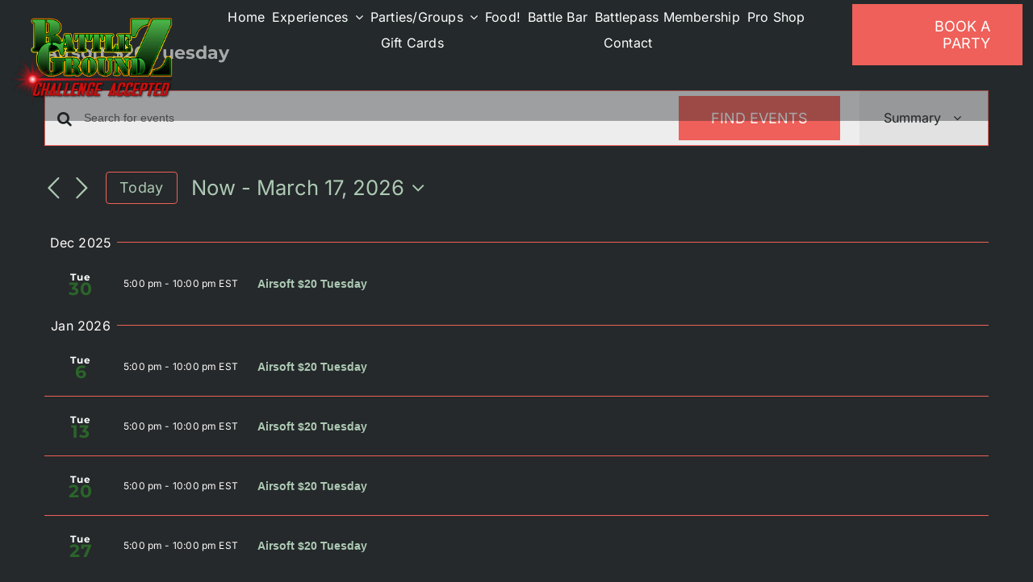

--- FILE ---
content_type: text/html; charset=UTF-8
request_url: https://battlegroundz.net/series/airsoft-20-tuesday/
body_size: 20874
content:
<!DOCTYPE html>
<html class="avada-html-layout-wide avada-html-header-position-top" lang="en-US" prefix="og: http://ogp.me/ns# fb: http://ogp.me/ns/fb#">
<head>
	<meta http-equiv="X-UA-Compatible" content="IE=edge" />
	<meta http-equiv="Content-Type" content="text/html; charset=utf-8"/>
	<meta name="viewport" content="width=device-width, initial-scale=1" />
	<meta name="viewport" content="width=device-width, initial-scale=1.0">
<meta name='robots' content='noindex, follow' />
	<style>img:is([sizes="auto" i], [sizes^="auto," i]) { contain-intrinsic-size: 3000px 1500px }</style>
	
	<!-- This site is optimized with the Yoast SEO plugin v26.6 - https://yoast.com/wordpress/plugins/seo/ -->
	<title>Airsoft $20 Tuesday - BattleGroundZ</title>
	<meta name="description" content="Play 5 hours of Airsoft and get 2 slices of cheese pizza for $20/pp 5pm to 10pm every Tuesday night!" />
	<meta property="og:locale" content="en_US" />
	<meta property="og:type" content="article" />
	<meta property="og:title" content="Airsoft $20 Tuesday - BattleGroundZ" />
	<meta property="og:description" content="Play 5 hours of Airsoft and get 2 slices of cheese pizza for $20/pp 5pm to 10pm every Tuesday night!" />
	<meta property="og:url" content="https://battlegroundz.net/series/airsoft-20-tuesday/" />
	<meta property="og:site_name" content="BattleGroundZ" />
	<meta property="article:publisher" content="https://www.facebook.com/atBGZ/" />
	<meta property="article:modified_time" content="2023-04-27T23:21:08+00:00" />
	<meta property="og:image" content="https://battlegroundz.net/wp-content/uploads/2021/09/BGZ_2016_Challenge_LogoBLK.jpg" />
	<meta property="og:image:width" content="1650" />
	<meta property="og:image:height" content="1275" />
	<meta property="og:image:type" content="image/jpeg" />
	<meta name="twitter:card" content="summary_large_image" />
	<script type="application/ld+json" class="yoast-schema-graph">{"@context":"https://schema.org","@graph":[{"@type":"WebPage","@id":"https://battlegroundz.net/series/airsoft-20-tuesday/","url":"https://battlegroundz.net/series/airsoft-20-tuesday/","name":"Airsoft $20 Tuesday - BattleGroundZ","isPartOf":{"@id":"https://17j.725.myftpupload.com/#website"},"datePublished":"2023-04-27T23:05:01+00:00","dateModified":"2023-04-27T23:21:08+00:00","description":"Play 5 hours of Airsoft and get 2 slices of cheese pizza for $20/pp 5pm to 10pm every Tuesday night!","breadcrumb":{"@id":"https://battlegroundz.net/series/airsoft-20-tuesday/#breadcrumb"},"inLanguage":"en-US","potentialAction":[{"@type":"ReadAction","target":["https://battlegroundz.net/series/airsoft-20-tuesday/"]}]},{"@type":"BreadcrumbList","@id":"https://battlegroundz.net/series/airsoft-20-tuesday/#breadcrumb","itemListElement":[{"@type":"ListItem","position":1,"name":"Home","item":"https://battlegroundz.net/"},{"@type":"ListItem","position":2,"name":"Airsoft $20 Tuesday"}]},{"@type":"WebSite","@id":"https://17j.725.myftpupload.com/#website","url":"https://17j.725.myftpupload.com/","name":"BattleGroundZ","description":"Airsoft, Paintball, Arcade, Dart Wars, Cornhole, Laser Tag, Dodgeball, Archery Tag – Lincoln, RI","publisher":{"@id":"https://17j.725.myftpupload.com/#organization"},"potentialAction":[{"@type":"SearchAction","target":{"@type":"EntryPoint","urlTemplate":"https://17j.725.myftpupload.com/?s={search_term_string}"},"query-input":{"@type":"PropertyValueSpecification","valueRequired":true,"valueName":"search_term_string"}}],"inLanguage":"en-US"},{"@type":"Organization","@id":"https://17j.725.myftpupload.com/#organization","name":"Battleground Z","url":"https://17j.725.myftpupload.com/","logo":{"@type":"ImageObject","inLanguage":"en-US","@id":"https://17j.725.myftpupload.com/#/schema/logo/image/","url":"https://battlegroundz.net/wp-content/uploads/2021/09/BGZ_2016_Challenge_Logo-e1632395483191.png","contentUrl":"https://battlegroundz.net/wp-content/uploads/2021/09/BGZ_2016_Challenge_Logo-e1632395483191.png","width":586,"height":403,"caption":"Battleground Z"},"image":{"@id":"https://17j.725.myftpupload.com/#/schema/logo/image/"},"sameAs":["https://www.facebook.com/atBGZ/","https://www.instagram.com/officialbattlegroundz"]}]}</script>
	<!-- / Yoast SEO plugin. -->


<link rel='dns-prefetch' href='//www.googletagmanager.com' />
<link rel="alternate" type="application/rss+xml" title="BattleGroundZ &raquo; Feed" href="https://battlegroundz.net/feed/" />
<link rel="alternate" type="application/rss+xml" title="BattleGroundZ &raquo; Comments Feed" href="https://battlegroundz.net/comments/feed/" />
<link rel="alternate" type="text/calendar" title="BattleGroundZ &raquo; iCal Feed" href="https://battlegroundz.net/events/?ical=1" />
								<link rel="icon" href="https://battlegroundz.net/wp-content/uploads/2021/09/favicon.jpg" type="image/jpeg" />
		
		
		
								
		<meta property="og:locale" content="en_US"/>
		<meta property="og:type" content="article"/>
		<meta property="og:site_name" content="BattleGroundZ"/>
		<meta property="og:title" content="Airsoft $20 Tuesday - BattleGroundZ"/>
				<meta property="og:url" content="https://battlegroundz.net/series/airsoft-20-tuesday/"/>
													<meta property="article:modified_time" content="2023-04-27T23:21:08-05:00"/>
											<meta property="og:image" content="https://battlegroundz.net/wp-content/uploads/2021/09/BGZ_2016_Challenge_Logo-e1632395483191.png"/>
		<meta property="og:image:width" content="586"/>
		<meta property="og:image:height" content="403"/>
		<meta property="og:image:type" content="image/png"/>
				<link rel='stylesheet' id='tec-variables-skeleton-css' href='https://battlegroundz.net/wp-content/plugins/event-tickets/common/build/css/variables-skeleton.css?ver=6.10.1' type='text/css' media='all' />
<link rel='stylesheet' id='tribe-common-skeleton-style-css' href='https://battlegroundz.net/wp-content/plugins/event-tickets/common/build/css/common-skeleton.css?ver=6.10.1' type='text/css' media='all' />
<link rel='stylesheet' id='tribe-events-views-v2-bootstrap-datepicker-styles-css' href='https://battlegroundz.net/wp-content/plugins/the-events-calendar/vendor/bootstrap-datepicker/css/bootstrap-datepicker.standalone.min.css?ver=6.15.13' type='text/css' media='all' />
<link rel='stylesheet' id='tribe-tooltipster-css-css' href='https://battlegroundz.net/wp-content/plugins/event-tickets/common/vendor/tooltipster/tooltipster.bundle.min.css?ver=6.10.1' type='text/css' media='all' />
<link rel='stylesheet' id='tribe-events-views-v2-skeleton-css' href='https://battlegroundz.net/wp-content/plugins/the-events-calendar/build/css/views-skeleton.css?ver=6.15.13' type='text/css' media='all' />
<link rel='stylesheet' id='tec-custom-tables-v1-events-virtual-skeleton-css' href='https://battlegroundz.net/wp-content/plugins/events-calendar-pro/build/css/events-virtual-skeleton.css?ver=7.7.11' type='text/css' media='all' />
<link rel='stylesheet' id='tec-variables-full-css' href='https://battlegroundz.net/wp-content/plugins/event-tickets/common/build/css/variables-full.css?ver=6.10.1' type='text/css' media='all' />
<link rel='stylesheet' id='tribe-common-full-style-css' href='https://battlegroundz.net/wp-content/plugins/event-tickets/common/build/css/common-full.css?ver=6.10.1' type='text/css' media='all' />
<link rel='stylesheet' id='tribe-events-views-v2-full-css' href='https://battlegroundz.net/wp-content/plugins/the-events-calendar/build/css/views-full.css?ver=6.15.13' type='text/css' media='all' />
<link rel='stylesheet' id='tec-custom-tables-v1-events-virtual-full-css' href='https://battlegroundz.net/wp-content/plugins/events-calendar-pro/build/css/events-virtual-full.css?ver=7.7.11' type='text/css' media='all' />
<link rel='stylesheet' id='tribe-events-pro-mini-calendar-block-styles-css' href='https://battlegroundz.net/wp-content/plugins/events-calendar-pro/build/css/tribe-events-pro-mini-calendar-block.css?ver=7.7.11' type='text/css' media='all' />
<link rel='stylesheet' id='dashicons-css' href='https://battlegroundz.net/wp-includes/css/dashicons.min.css?ver=6.8.3' type='text/css' media='all' />
<link rel='stylesheet' id='event-tickets-tickets-css-css' href='https://battlegroundz.net/wp-content/plugins/event-tickets/build/css/tickets.css?ver=5.27.3' type='text/css' media='all' />
<link rel='stylesheet' id='event-tickets-tickets-rsvp-css-css' href='https://battlegroundz.net/wp-content/plugins/event-tickets/build/css/rsvp-v1.css?ver=5.27.3' type='text/css' media='all' />
<link rel='stylesheet' id='wp-components-css' href='https://battlegroundz.net/wp-includes/css/dist/components/style.min.css?ver=6.8.3' type='text/css' media='all' />
<link rel='stylesheet' id='godaddy-styles-css' href='https://battlegroundz.net/wp-content/mu-plugins/vendor/wpex/godaddy-launch/includes/Dependencies/GoDaddy/Styles/build/latest.css?ver=2.0.2' type='text/css' media='all' />
<link rel='stylesheet' id='event-tickets-rsvp-css' href='https://battlegroundz.net/wp-content/plugins/event-tickets/build/css/rsvp.css?ver=5.27.3' type='text/css' media='all' />
<link rel='stylesheet' id='fusion-dynamic-css-css' href='https://battlegroundz.net/wp-content/uploads/fusion-styles/6ed404b160bb77c3203ccc02dae8c342.min.css?ver=3.14.2' type='text/css' media='all' />
<script type="text/javascript" src="https://battlegroundz.net/wp-includes/js/jquery/jquery.min.js?ver=3.7.1" id="jquery-core-js"></script>

<!-- Google tag (gtag.js) snippet added by Site Kit -->
<!-- Google Analytics snippet added by Site Kit -->
<script type="text/javascript" src="https://www.googletagmanager.com/gtag/js?id=GT-M385QDT" id="google_gtagjs-js" async></script>
<script type="text/javascript" id="google_gtagjs-js-after">
/* <![CDATA[ */
window.dataLayer = window.dataLayer || [];function gtag(){dataLayer.push(arguments);}
gtag("set","linker",{"domains":["battlegroundz.net"]});
gtag("js", new Date());
gtag("set", "developer_id.dZTNiMT", true);
gtag("config", "GT-M385QDT");
/* ]]> */
</script>
<link rel="https://api.w.org/" href="https://battlegroundz.net/wp-json/" /><link rel="EditURI" type="application/rsd+xml" title="RSD" href="https://battlegroundz.net/xmlrpc.php?rsd" />
<meta name="generator" content="WordPress 6.8.3" />
<link rel='shortlink' href='https://battlegroundz.net/?p=24221' />
<link rel="alternate" title="oEmbed (JSON)" type="application/json+oembed" href="https://battlegroundz.net/wp-json/oembed/1.0/embed?url=https%3A%2F%2Fbattlegroundz.net%2Fseries%2Fairsoft-20-tuesday%2F" />
<link rel="alternate" title="oEmbed (XML)" type="text/xml+oembed" href="https://battlegroundz.net/wp-json/oembed/1.0/embed?url=https%3A%2F%2Fbattlegroundz.net%2Fseries%2Fairsoft-20-tuesday%2F&#038;format=xml" />
<meta name="generator" content="Site Kit by Google 1.168.0" /><meta name="et-api-version" content="v1"><meta name="et-api-origin" content="https://battlegroundz.net"><link rel="https://theeventscalendar.com/" href="https://battlegroundz.net/wp-json/tribe/tickets/v1/" /><meta name="tec-api-version" content="v1"><meta name="tec-api-origin" content="https://battlegroundz.net"><link rel="alternate" href="https://battlegroundz.net/wp-json/tribe/events/v1/" /><style type="text/css" id="css-fb-visibility">@media screen and (max-width: 640px){.fusion-no-small-visibility{display:none !important;}body .sm-text-align-center{text-align:center !important;}body .sm-text-align-left{text-align:left !important;}body .sm-text-align-right{text-align:right !important;}body .sm-text-align-justify{text-align:justify !important;}body .sm-flex-align-center{justify-content:center !important;}body .sm-flex-align-flex-start{justify-content:flex-start !important;}body .sm-flex-align-flex-end{justify-content:flex-end !important;}body .sm-mx-auto{margin-left:auto !important;margin-right:auto !important;}body .sm-ml-auto{margin-left:auto !important;}body .sm-mr-auto{margin-right:auto !important;}body .fusion-absolute-position-small{position:absolute;width:100%;}.awb-sticky.awb-sticky-small{ position: sticky; top: var(--awb-sticky-offset,0); }}@media screen and (min-width: 641px) and (max-width: 1024px){.fusion-no-medium-visibility{display:none !important;}body .md-text-align-center{text-align:center !important;}body .md-text-align-left{text-align:left !important;}body .md-text-align-right{text-align:right !important;}body .md-text-align-justify{text-align:justify !important;}body .md-flex-align-center{justify-content:center !important;}body .md-flex-align-flex-start{justify-content:flex-start !important;}body .md-flex-align-flex-end{justify-content:flex-end !important;}body .md-mx-auto{margin-left:auto !important;margin-right:auto !important;}body .md-ml-auto{margin-left:auto !important;}body .md-mr-auto{margin-right:auto !important;}body .fusion-absolute-position-medium{position:absolute;width:100%;}.awb-sticky.awb-sticky-medium{ position: sticky; top: var(--awb-sticky-offset,0); }}@media screen and (min-width: 1025px){.fusion-no-large-visibility{display:none !important;}body .lg-text-align-center{text-align:center !important;}body .lg-text-align-left{text-align:left !important;}body .lg-text-align-right{text-align:right !important;}body .lg-text-align-justify{text-align:justify !important;}body .lg-flex-align-center{justify-content:center !important;}body .lg-flex-align-flex-start{justify-content:flex-start !important;}body .lg-flex-align-flex-end{justify-content:flex-end !important;}body .lg-mx-auto{margin-left:auto !important;margin-right:auto !important;}body .lg-ml-auto{margin-left:auto !important;}body .lg-mr-auto{margin-right:auto !important;}body .fusion-absolute-position-large{position:absolute;width:100%;}.awb-sticky.awb-sticky-large{ position: sticky; top: var(--awb-sticky-offset,0); }}</style>
<!-- Google Tag Manager snippet added by Site Kit -->
<script type="text/javascript">
/* <![CDATA[ */

			( function( w, d, s, l, i ) {
				w[l] = w[l] || [];
				w[l].push( {'gtm.start': new Date().getTime(), event: 'gtm.js'} );
				var f = d.getElementsByTagName( s )[0],
					j = d.createElement( s ), dl = l != 'dataLayer' ? '&l=' + l : '';
				j.async = true;
				j.src = 'https://www.googletagmanager.com/gtm.js?id=' + i + dl;
				f.parentNode.insertBefore( j, f );
			} )( window, document, 'script', 'dataLayer', 'GTM-TWKXJMB' );
			
/* ]]> */
</script>

<!-- End Google Tag Manager snippet added by Site Kit -->
		<script type="text/javascript">
			var doc = document.documentElement;
			doc.setAttribute( 'data-useragent', navigator.userAgent );
		</script>
		
	</head>

<body class="wp-singular tribe_event_series-template-default single single-tribe_event_series postid-24221 wp-theme-Avada tribe-no-js tec-no-tickets-on-recurring tec-no-rsvp-on-recurring fusion-image-hovers fusion-pagination-sizing fusion-button_type-flat fusion-button_span-yes fusion-button_gradient-linear avada-image-rollover-circle-no avada-image-rollover-yes avada-image-rollover-direction-left fusion-body ltr fusion-sticky-header no-tablet-sticky-header no-mobile-sticky-header no-mobile-slidingbar fusion-disable-outline fusion-sub-menu-fade mobile-logo-pos-left layout-wide-mode avada-has-boxed-modal-shadow-none layout-scroll-offset-full avada-has-zero-margin-offset-top fusion-top-header menu-text-align-left mobile-menu-design-modern fusion-show-pagination-text fusion-header-layout-v1 avada-responsive avada-footer-fx-none avada-menu-highlight-style-bar fusion-search-form-classic fusion-main-menu-search-dropdown fusion-avatar-square avada-sticky-shrinkage avada-dropdown-styles avada-blog-layout-grid avada-blog-archive-layout-grid avada-ec-not-100-width avada-ec-meta-layout-sidebar avada-header-shadow-no avada-menu-icon-position-left avada-has-mainmenu-dropdown-divider avada-has-header-100-width avada-has-pagetitle-100-width avada-has-titlebar-hide avada-has-pagination-padding avada-flyout-menu-direction-fade avada-ec-views-v2 tribe-theme-Avada" data-awb-post-id="24221">
			<!-- Google Tag Manager (noscript) snippet added by Site Kit -->
		<noscript>
			<iframe src="https://www.googletagmanager.com/ns.html?id=GTM-TWKXJMB" height="0" width="0" style="display:none;visibility:hidden"></iframe>
		</noscript>
		<!-- End Google Tag Manager (noscript) snippet added by Site Kit -->
			<a class="skip-link screen-reader-text" href="#content">Skip to content</a>

	<div id="boxed-wrapper">
		
		<div id="wrapper" class="fusion-wrapper">
			<div id="home" style="position:relative;top:-1px;"></div>
												<div class="fusion-tb-header"><div class="fusion-fullwidth fullwidth-box fusion-builder-row-1 fusion-flex-container hundred-percent-fullwidth non-hundred-percent-height-scrolling fusion-custom-z-index fusion-absolute-container fusion-absolute-position-small fusion-absolute-position-medium fusion-absolute-position-large" style="--awb-border-radius-top-left:0px;--awb-border-radius-top-right:0px;--awb-border-radius-bottom-right:0px;--awb-border-radius-bottom-left:0px;--awb-z-index:2005;--awb-padding-top:5px;--awb-padding-right:1%;--awb-padding-bottom:0px;--awb-padding-left:1%;--awb-padding-top-medium:20px;--awb-padding-bottom-medium:20px;--awb-margin-top:0px;--awb-margin-bottom:0px;--awb-background-color:rgba(37,41,43,0.4);--awb-flex-wrap:wrap;" ><div class="fusion-builder-row fusion-row fusion-flex-align-items-flex-start fusion-flex-content-wrap" style="width:104% !important;max-width:104% !important;margin-left: calc(-4% / 2 );margin-right: calc(-4% / 2 );"><div class="fusion-layout-column fusion_builder_column fusion-builder-column-0 fusion_builder_column_1_5 1_5 fusion-flex-column" style="--awb-bg-size:cover;--awb-width-large:20%;--awb-margin-top-large:0px;--awb-spacing-right-large:9.6%;--awb-margin-bottom-large:0px;--awb-spacing-left-large:9.6%;--awb-width-medium:24%;--awb-order-medium:0;--awb-spacing-right-medium:8%;--awb-spacing-left-medium:8%;--awb-width-small:40%;--awb-order-small:0;--awb-spacing-right-small:4.8%;--awb-spacing-left-small:4.8%;"><div class="fusion-column-wrapper fusion-column-has-shadow fusion-flex-justify-content-center fusion-content-layout-column"><div class="fusion-image-element " style="--awb-caption-title-font-family:var(--h2_typography-font-family);--awb-caption-title-font-weight:var(--h2_typography-font-weight);--awb-caption-title-font-style:var(--h2_typography-font-style);--awb-caption-title-size:var(--h2_typography-font-size);--awb-caption-title-transform:var(--h2_typography-text-transform);--awb-caption-title-line-height:var(--h2_typography-line-height);--awb-caption-title-letter-spacing:var(--h2_typography-letter-spacing);"><span class=" has-fusion-standard-logo has-fusion-sticky-logo has-fusion-mobile-logo fusion-imageframe imageframe-none imageframe-1 hover-type-none"><a class="fusion-no-lightbox" href="https://battlegroundz.net/" target="_self"><img fetchpriority="high" decoding="async" src="https://battlegroundz.net/wp-content/uploads/2021/09/BGZ_2016_Challenge_Logo-e1632395483191.png" srcset="https://battlegroundz.net/wp-content/uploads/2021/09/BGZ_2016_Challenge_Logo-e1632395483191.png 1x, https://battlegroundz.net/wp-content/uploads/2021/09/BGZ_2016_Challenge_Logo-e1632395483191.png 2x" style="max-height:403px;height:auto;" retina_url="https://battlegroundz.net/wp-content/uploads/2021/09/BGZ_2016_Challenge_Logo-e1632395483191.png" width="586" height="403" class="img-responsive fusion-standard-logo disable-lazyload" alt="BattleGroundZ Logo" /><img decoding="async" src="https://battlegroundz.net/wp-content/uploads/2021/09/BGZ_2016_Challenge_Logo-e1632395483191.png" srcset="https://battlegroundz.net/wp-content/uploads/2021/09/BGZ_2016_Challenge_Logo-e1632395483191.png 1x, 2x" style="max-height:403px;height:auto;" width="586" height="403" class="img-responsive fusion-sticky-logo disable-lazyload" alt="BattleGroundZ Logo" /><img decoding="async" src="https://battlegroundz.net/wp-content/uploads/2021/09/BGZ_2016_Challenge_Logo-e1632395483191.png" srcset="https://battlegroundz.net/wp-content/uploads/2021/09/BGZ_2016_Challenge_Logo-e1632395483191.png 1x, 2x" style="max-height:403px;height:auto;" width="586" height="403" class="img-responsive fusion-mobile-logo disable-lazyload" alt="BattleGroundZ Logo" /></a></span></div></div></div><div class="fusion-layout-column fusion_builder_column fusion-builder-column-1 fusion_builder_column_3_5 3_5 fusion-flex-column" style="--awb-bg-size:cover;--awb-width-large:60%;--awb-margin-top-large:0px;--awb-spacing-right-large:3.2%;--awb-margin-bottom-large:0px;--awb-spacing-left-large:3.2%;--awb-width-medium:12%;--awb-order-medium:2;--awb-spacing-right-medium:16%;--awb-spacing-left-medium:16%;--awb-width-small:60%;--awb-order-small:0;--awb-spacing-right-small:3.2%;--awb-spacing-left-small:3.2%;"><div class="fusion-column-wrapper fusion-column-has-shadow fusion-flex-justify-content-center fusion-content-layout-column"><nav class="awb-menu awb-menu_row awb-menu_em-hover mobile-mode-collapse-to-button awb-menu_icons-left awb-menu_dc-yes mobile-trigger-fullwidth-off awb-menu_mobile-toggle awb-menu_indent-left mobile-size-full-absolute loading mega-menu-loading awb-menu_desktop awb-menu_dropdown awb-menu_expand-right awb-menu_transition-fade" style="--awb-text-transform:none;--awb-align-items:center;--awb-justify-content:space-evenly;--awb-color:#ffffff;--awb-active-color:#ee6059;--awb-submenu-color:#ffffff;--awb-submenu-bg:#000000;--awb-submenu-sep-color:#ffffff;--awb-submenu-active-bg:#1f2733;--awb-submenu-active-color:#ff0000;--awb-submenu-text-transform:none;--awb-icons-color:#ffffff;--awb-icons-hover-color:#ee6059;--awb-main-justify-content:flex-start;--awb-mobile-nav-button-align-hor:flex-end;--awb-mobile-bg:#1a1c1e;--awb-mobile-color:#ffffff;--awb-mobile-active-bg:#1f2123;--awb-mobile-active-color:#ee6059;--awb-mobile-trigger-font-size:24px;--awb-mobile-trigger-color:#ffffff;--awb-mobile-trigger-background-color:rgba(255,255,255,0);--awb-mobile-nav-trigger-bottom-margin:48px;--awb-mobile-sep-color:rgba(0,0,0,0);--awb-mobile-justify:flex-start;--awb-mobile-caret-left:auto;--awb-mobile-caret-right:0;--awb-fusion-font-family-typography:inherit;--awb-fusion-font-style-typography:normal;--awb-fusion-font-weight-typography:400;--awb-fusion-font-family-submenu-typography:inherit;--awb-fusion-font-style-submenu-typography:normal;--awb-fusion-font-weight-submenu-typography:400;--awb-fusion-font-family-mobile-typography:inherit;--awb-fusion-font-style-mobile-typography:normal;--awb-fusion-font-weight-mobile-typography:400;" aria-label="Battlegroundz Main Menu" data-breakpoint="1024" data-count="0" data-transition-type="fade" data-transition-time="300" data-expand="right"><button type="button" class="awb-menu__m-toggle awb-menu__m-toggle_no-text" aria-expanded="false" aria-controls="menu-battlegroundz-main-menu"><span class="awb-menu__m-toggle-inner"><span class="collapsed-nav-text"><span class="screen-reader-text">Toggle Navigation</span></span><span class="awb-menu__m-collapse-icon awb-menu__m-collapse-icon_no-text"><span class="awb-menu__m-collapse-icon-open awb-menu__m-collapse-icon-open_no-text icon-gym-bars-solid"></span><span class="awb-menu__m-collapse-icon-close awb-menu__m-collapse-icon-close_no-text icon-gym-times-solid"></span></span></span></button><ul id="menu-battlegroundz-main-menu" class="fusion-menu awb-menu__main-ul awb-menu__main-ul_row"><li  id="menu-item-92"  class="menu-item menu-item-type-post_type menu-item-object-page menu-item-home menu-item-92 awb-menu__li awb-menu__main-li awb-menu__main-li_regular"  data-item-id="92"><span class="awb-menu__main-background-default awb-menu__main-background-default_fade"></span><span class="awb-menu__main-background-active awb-menu__main-background-active_fade"></span><a  href="https://battlegroundz.net/" class="awb-menu__main-a awb-menu__main-a_regular"><span class="menu-text">Home</span></a></li><li  id="menu-item-3129"  class="menu-item menu-item-type-custom menu-item-object-custom menu-item-has-children menu-item-3129 awb-menu__li awb-menu__main-li awb-menu__main-li_regular"  data-item-id="3129"><span class="awb-menu__main-background-default awb-menu__main-background-default_fade"></span><span class="awb-menu__main-background-active awb-menu__main-background-active_fade"></span><a  href="#" class="awb-menu__main-a awb-menu__main-a_regular"><span class="menu-text">Experiences</span><span class="awb-menu__open-nav-submenu-hover"></span></a><button type="button" aria-label="Open submenu of Experiences" aria-expanded="false" class="awb-menu__open-nav-submenu_mobile awb-menu__open-nav-submenu_main"></button><ul class="awb-menu__sub-ul awb-menu__sub-ul_main"><li  id="menu-item-3130"  class="menu-item menu-item-type-post_type menu-item-object-page menu-item-3130 awb-menu__li awb-menu__sub-li" ><a  href="https://battlegroundz.net/paintball/" class="awb-menu__sub-a"><span>Paintball</span></a></li><li  id="menu-item-3135"  class="menu-item menu-item-type-post_type menu-item-object-page menu-item-3135 awb-menu__li awb-menu__sub-li" ><a  href="https://battlegroundz.net/airsoft/" class="awb-menu__sub-a"><span>Airsoft</span></a></li><li  id="menu-item-3377"  class="menu-item menu-item-type-post_type menu-item-object-page menu-item-3377 awb-menu__li awb-menu__sub-li" ><a  href="https://battlegroundz.net/arcade/" class="awb-menu__sub-a"><span>Arcade</span></a></li><li  id="menu-item-3134"  class="menu-item menu-item-type-post_type menu-item-object-page menu-item-3134 awb-menu__li awb-menu__sub-li" ><a  href="https://battlegroundz.net/gel-blaster/" class="awb-menu__sub-a"><span>Gel Blaster</span></a></li><li  id="menu-item-3378"  class="menu-item menu-item-type-post_type menu-item-object-page menu-item-3378 awb-menu__li awb-menu__sub-li" ><a  href="https://battlegroundz.net/archery-tag/" class="awb-menu__sub-a"><span>Archery Tag</span></a></li><li  id="menu-item-3133"  class="menu-item menu-item-type-post_type menu-item-object-page menu-item-3133 awb-menu__li awb-menu__sub-li" ><a  href="https://battlegroundz.net/dart-wars/" class="awb-menu__sub-a"><span>Dart Wars</span></a></li><li  id="menu-item-3132"  class="menu-item menu-item-type-post_type menu-item-object-page menu-item-3132 awb-menu__li awb-menu__sub-li" ><a  href="https://battlegroundz.net/play-dodgeball/" class="awb-menu__sub-a"><span>Dodgeball</span></a></li><li  id="menu-item-3131"  class="menu-item menu-item-type-post_type menu-item-object-page menu-item-3131 awb-menu__li awb-menu__sub-li" ><a  href="https://battlegroundz.net/lazer-wars/" class="awb-menu__sub-a"><span>Lazer Wars</span></a></li><li  id="menu-item-3470"  class="menu-item menu-item-type-post_type menu-item-object-page menu-item-3470 awb-menu__li awb-menu__sub-li" ><a  href="https://battlegroundz.net/waiver/" class="awb-menu__sub-a"><span>Waiver</span></a></li></ul></li><li  id="menu-item-3136"  class="menu-item menu-item-type-custom menu-item-object-custom menu-item-has-children menu-item-3136 awb-menu__li awb-menu__main-li awb-menu__main-li_regular"  data-item-id="3136"><span class="awb-menu__main-background-default awb-menu__main-background-default_fade"></span><span class="awb-menu__main-background-active awb-menu__main-background-active_fade"></span><a  href="#" class="awb-menu__main-a awb-menu__main-a_regular"><span class="menu-text">Parties/Groups</span><span class="awb-menu__open-nav-submenu-hover"></span></a><button type="button" aria-label="Open submenu of Parties/Groups" aria-expanded="false" class="awb-menu__open-nav-submenu_mobile awb-menu__open-nav-submenu_main"></button><ul class="awb-menu__sub-ul awb-menu__sub-ul_main"><li  id="menu-item-3305"  class="menu-item menu-item-type-custom menu-item-object-custom menu-item-3305 awb-menu__li awb-menu__sub-li" ><a  href="https://battlegroundz.net/book-a-party/" class="awb-menu__sub-a"><span>Book A Party</span></a></li><li  id="menu-item-3138"  class="menu-item menu-item-type-post_type menu-item-object-page menu-item-3138 awb-menu__li awb-menu__sub-li" ><a  href="https://battlegroundz.net/corporate-outings-team-building/" class="awb-menu__sub-a"><span>Corporate Outings / Team Building</span></a></li><li  id="menu-item-3137"  class="menu-item menu-item-type-post_type menu-item-object-page menu-item-3137 awb-menu__li awb-menu__sub-li" ><a  href="https://battlegroundz.net/fundraisers/" class="awb-menu__sub-a"><span>Fundraisers</span></a></li></ul></li><li  id="menu-item-3141"  class="menu-item menu-item-type-post_type menu-item-object-page menu-item-3141 awb-menu__li awb-menu__main-li awb-menu__main-li_regular"  data-item-id="3141"><span class="awb-menu__main-background-default awb-menu__main-background-default_fade"></span><span class="awb-menu__main-background-active awb-menu__main-background-active_fade"></span><a  href="https://battlegroundz.net/mess-hall/" class="awb-menu__main-a awb-menu__main-a_regular"><span class="menu-text">Food!</span></a></li><li  id="menu-item-3474"  class="menu-item menu-item-type-post_type menu-item-object-page menu-item-3474 awb-menu__li awb-menu__main-li awb-menu__main-li_regular"  data-item-id="3474"><span class="awb-menu__main-background-default awb-menu__main-background-default_fade"></span><span class="awb-menu__main-background-active awb-menu__main-background-active_fade"></span><a  href="https://battlegroundz.net/battle-bar/" class="awb-menu__main-a awb-menu__main-a_regular"><span class="menu-text">Battle Bar</span></a></li><li  id="menu-item-88"  class="menu-item menu-item-type-post_type menu-item-object-page menu-item-88 awb-menu__li awb-menu__main-li awb-menu__main-li_regular"  data-item-id="88"><span class="awb-menu__main-background-default awb-menu__main-background-default_fade"></span><span class="awb-menu__main-background-active awb-menu__main-background-active_fade"></span><a  href="https://battlegroundz.net/battlepass-membership/" class="awb-menu__main-a awb-menu__main-a_regular"><span class="menu-text">Battlepass Membership</span></a></li><li  id="menu-item-3555"  class="menu-item menu-item-type-post_type menu-item-object-page menu-item-3555 awb-menu__li awb-menu__main-li awb-menu__main-li_regular"  data-item-id="3555"><span class="awb-menu__main-background-default awb-menu__main-background-default_fade"></span><span class="awb-menu__main-background-active awb-menu__main-background-active_fade"></span><a  href="https://battlegroundz.net/pro-shop/" class="awb-menu__main-a awb-menu__main-a_regular"><span class="menu-text">Pro Shop</span></a></li><li  id="menu-item-3349"  class="menu-item menu-item-type-custom menu-item-object-custom menu-item-3349 awb-menu__li awb-menu__main-li awb-menu__main-li_regular"  data-item-id="3349"><span class="awb-menu__main-background-default awb-menu__main-background-default_fade"></span><span class="awb-menu__main-background-active awb-menu__main-background-active_fade"></span><a  href="https://squareup.com/gift/ML0M97DZWFYN1/order" class="awb-menu__main-a awb-menu__main-a_regular"><span class="menu-text">Gift Cards</span></a></li><li  id="menu-item-27316"  class="menu-item menu-item-type-post_type menu-item-object-page menu-item-27316 awb-menu__li awb-menu__main-li awb-menu__main-li_regular"  data-item-id="27316"><span class="awb-menu__main-background-default awb-menu__main-background-default_fade"></span><span class="awb-menu__main-background-active awb-menu__main-background-active_fade"></span><a  href="https://battlegroundz.net/contact-us/" class="awb-menu__main-a awb-menu__main-a_regular"><span class="menu-text">Contact</span></a></li></ul></nav></div></div><div class="fusion-layout-column fusion_builder_column fusion-builder-column-2 fusion_builder_column_1_5 1_5 fusion-flex-column fusion-no-small-visibility" style="--awb-bg-size:cover;--awb-width-large:20%;--awb-margin-top-large:0px;--awb-spacing-right-large:9.6%;--awb-margin-bottom-large:0px;--awb-spacing-left-large:9.6%;--awb-width-medium:64%;--awb-order-medium:1;--awb-spacing-right-medium:3%;--awb-spacing-left-medium:3%;--awb-width-small:100%;--awb-order-small:0;--awb-spacing-right-small:1.92%;--awb-spacing-left-small:1.92%;"><div class="fusion-column-wrapper fusion-column-has-shadow fusion-flex-justify-content-center fusion-content-layout-column"><div style="text-align:right;"><a class="fusion-button button-flat fusion-button-default-size button-default fusion-button-default button-1 fusion-button-span-no fusion-button-default-type" target="_self" href="https://battlegroundz.net/book-a-party/"><span class="fusion-button-text awb-button__text awb-button__text--default">Book A Party</span></a></div></div></div></div></div>
</div>		<div id="sliders-container" class="fusion-slider-visibility">
					</div>
											
			
						<main id="main" class="clearfix ">
				<div class="fusion-row" style="">

<section id="content" style="width: 100%;">
	
					<article id="post-24221" class="post post-24221 tribe_event_series type-tribe_event_series status-publish hentry">
						
									
															<h1 class="entry-title fusion-post-title">Airsoft $20 Tuesday</h1>										<div class="post-content">
				<link rel='stylesheet' id='tribe-events-views-v2-print-css' href='https://battlegroundz.net/wp-content/plugins/the-events-calendar/build/css/views-print.css?ver=6.15.13' type='text/css' media='print' />
<link rel='stylesheet' id='tribe-events-pro-views-v2-skeleton-css' href='https://battlegroundz.net/wp-content/plugins/events-calendar-pro/build/css/views-skeleton.css?ver=7.7.11' type='text/css' media='all' />
<link rel='stylesheet' id='tribe-events-pro-views-v2-full-css' href='https://battlegroundz.net/wp-content/plugins/events-calendar-pro/build/css/views-full.css?ver=7.7.11' type='text/css' media='all' />
<link rel='stylesheet' id='tribe-events-pro-views-v2-print-css' href='https://battlegroundz.net/wp-content/plugins/events-calendar-pro/build/css/views-print.css?ver=7.7.11' type='text/css' media='print' />
<div
	 class="tribe-common tribe-events tribe-events-view tribe-events-view--summary tribe-events-view--list alignwide tribe-events-pro" 	data-js="tribe-events-view"
	data-view-rest-url="https://battlegroundz.net/wp-json/tribe/views/v2/html"
	data-view-rest-method="GET"
		data-view-manage-url=""
				data-view-breakpoint-pointer="040c1760-8600-4b00-a645-79301f2229ee"
	>
	<section class="tribe-common-l-container tribe-events-l-container">
		<div
	class="tribe-events-view-loader tribe-common-a11y-hidden"
	role="alert"
	aria-live="polite"
>
	<span class="tribe-events-view-loader__text tribe-common-a11y-visual-hide">
		12 events found.	</span>
	<div class="tribe-events-view-loader__dots tribe-common-c-loader">
		<svg
	 class="tribe-common-c-svgicon tribe-common-c-svgicon--dot tribe-common-c-loader__dot tribe-common-c-loader__dot--first" 	aria-hidden="true"
	viewBox="0 0 15 15"
	xmlns="http://www.w3.org/2000/svg"
>
	<circle cx="7.5" cy="7.5" r="7.5"/>
</svg>
		<svg
	 class="tribe-common-c-svgicon tribe-common-c-svgicon--dot tribe-common-c-loader__dot tribe-common-c-loader__dot--second" 	aria-hidden="true"
	viewBox="0 0 15 15"
	xmlns="http://www.w3.org/2000/svg"
>
	<circle cx="7.5" cy="7.5" r="7.5"/>
</svg>
		<svg
	 class="tribe-common-c-svgicon tribe-common-c-svgicon--dot tribe-common-c-loader__dot tribe-common-c-loader__dot--third" 	aria-hidden="true"
	viewBox="0 0 15 15"
	xmlns="http://www.w3.org/2000/svg"
>
	<circle cx="7.5" cy="7.5" r="7.5"/>
</svg>
	</div>
</div>

		<script type="application/ld+json">
[{"@context":"http://schema.org","@type":"Event","name":"Airsoft $20 Tuesday","description":"&lt;p&gt;5pm-10pm $20 5 Hours session of Unlimited Game Time + 2 slices of pizza *Rental gear not included&lt;/p&gt;\\n","image":"https://battlegroundz.net/wp-content/uploads/2023/08/20-tuesday-new-post.png","url":"https://battlegroundz.net/event/airsoft-20-tuesday-2-2/2025-12-30/","eventAttendanceMode":"https://schema.org/OfflineEventAttendanceMode","eventStatus":"https://schema.org/EventScheduled","startDate":"2025-12-30T17:00:00-05:00","endDate":"2025-12-30T22:00:00-05:00","performer":"Organization"},{"@context":"http://schema.org","@type":"Event","name":"Airsoft $20 Tuesday","description":"&lt;p&gt;5pm-10pm $20 5 Hours session of Unlimited Game Time + 2 slices of pizza *Rental gear not included&lt;/p&gt;\\n","image":"https://battlegroundz.net/wp-content/uploads/2023/08/20-tuesday-new-post.png","url":"https://battlegroundz.net/event/airsoft-20-tuesday-2-2/2026-01-06/","eventAttendanceMode":"https://schema.org/OfflineEventAttendanceMode","eventStatus":"https://schema.org/EventScheduled","startDate":"2026-01-06T17:00:00-05:00","endDate":"2026-01-06T22:00:00-05:00","performer":"Organization"},{"@context":"http://schema.org","@type":"Event","name":"Airsoft $20 Tuesday","description":"&lt;p&gt;5pm-10pm $20 5 Hours session of Unlimited Game Time + 2 slices of pizza *Rental gear not included&lt;/p&gt;\\n","image":"https://battlegroundz.net/wp-content/uploads/2023/08/20-tuesday-new-post.png","url":"https://battlegroundz.net/event/airsoft-20-tuesday-2-2/2026-01-13/","eventAttendanceMode":"https://schema.org/OfflineEventAttendanceMode","eventStatus":"https://schema.org/EventScheduled","startDate":"2026-01-13T17:00:00-05:00","endDate":"2026-01-13T22:00:00-05:00","performer":"Organization"},{"@context":"http://schema.org","@type":"Event","name":"Airsoft $20 Tuesday","description":"&lt;p&gt;5pm-10pm $20 5 Hours session of Unlimited Game Time + 2 slices of pizza *Rental gear not included&lt;/p&gt;\\n","image":"https://battlegroundz.net/wp-content/uploads/2023/08/20-tuesday-new-post.png","url":"https://battlegroundz.net/event/airsoft-20-tuesday-2-2/2026-01-20/","eventAttendanceMode":"https://schema.org/OfflineEventAttendanceMode","eventStatus":"https://schema.org/EventScheduled","startDate":"2026-01-20T17:00:00-05:00","endDate":"2026-01-20T22:00:00-05:00","performer":"Organization"},{"@context":"http://schema.org","@type":"Event","name":"Airsoft $20 Tuesday","description":"&lt;p&gt;5pm-10pm $20 5 Hours session of Unlimited Game Time + 2 slices of pizza *Rental gear not included&lt;/p&gt;\\n","image":"https://battlegroundz.net/wp-content/uploads/2023/08/20-tuesday-new-post.png","url":"https://battlegroundz.net/event/airsoft-20-tuesday-2-2/2026-01-27/","eventAttendanceMode":"https://schema.org/OfflineEventAttendanceMode","eventStatus":"https://schema.org/EventScheduled","startDate":"2026-01-27T17:00:00-05:00","endDate":"2026-01-27T22:00:00-05:00","performer":"Organization"},{"@context":"http://schema.org","@type":"Event","name":"Airsoft $20 Tuesday","description":"&lt;p&gt;5pm-10pm $20 5 Hours session of Unlimited Game Time + 2 slices of pizza *Rental gear not included&lt;/p&gt;\\n","image":"https://battlegroundz.net/wp-content/uploads/2023/08/20-tuesday-new-post.png","url":"https://battlegroundz.net/event/airsoft-20-tuesday-2-2/2026-02-03/","eventAttendanceMode":"https://schema.org/OfflineEventAttendanceMode","eventStatus":"https://schema.org/EventScheduled","startDate":"2026-02-03T17:00:00-05:00","endDate":"2026-02-03T22:00:00-05:00","performer":"Organization"},{"@context":"http://schema.org","@type":"Event","name":"Airsoft $20 Tuesday","description":"&lt;p&gt;5pm-10pm $20 5 Hours session of Unlimited Game Time + 2 slices of pizza *Rental gear not included&lt;/p&gt;\\n","image":"https://battlegroundz.net/wp-content/uploads/2023/08/20-tuesday-new-post.png","url":"https://battlegroundz.net/event/airsoft-20-tuesday-2-2/2026-02-10/","eventAttendanceMode":"https://schema.org/OfflineEventAttendanceMode","eventStatus":"https://schema.org/EventScheduled","startDate":"2026-02-10T17:00:00-05:00","endDate":"2026-02-10T22:00:00-05:00","performer":"Organization"},{"@context":"http://schema.org","@type":"Event","name":"Airsoft $20 Tuesday","description":"&lt;p&gt;5pm-10pm $20 5 Hours session of Unlimited Game Time + 2 slices of pizza *Rental gear not included&lt;/p&gt;\\n","image":"https://battlegroundz.net/wp-content/uploads/2023/08/20-tuesday-new-post.png","url":"https://battlegroundz.net/event/airsoft-20-tuesday-2-2/2026-02-17/","eventAttendanceMode":"https://schema.org/OfflineEventAttendanceMode","eventStatus":"https://schema.org/EventScheduled","startDate":"2026-02-17T17:00:00-05:00","endDate":"2026-02-17T22:00:00-05:00","performer":"Organization"},{"@context":"http://schema.org","@type":"Event","name":"Airsoft $20 Tuesday","description":"&lt;p&gt;5pm-10pm $20 5 Hours session of Unlimited Game Time + 2 slices of pizza *Rental gear not included&lt;/p&gt;\\n","image":"https://battlegroundz.net/wp-content/uploads/2023/08/20-tuesday-new-post.png","url":"https://battlegroundz.net/event/airsoft-20-tuesday-2-2/2026-02-24/","eventAttendanceMode":"https://schema.org/OfflineEventAttendanceMode","eventStatus":"https://schema.org/EventScheduled","startDate":"2026-02-24T17:00:00-05:00","endDate":"2026-02-24T22:00:00-05:00","performer":"Organization"},{"@context":"http://schema.org","@type":"Event","name":"Airsoft $20 Tuesday","description":"&lt;p&gt;5pm-10pm $20 5 Hours session of Unlimited Game Time + 2 slices of pizza *Rental gear not included&lt;/p&gt;\\n","image":"https://battlegroundz.net/wp-content/uploads/2023/08/20-tuesday-new-post.png","url":"https://battlegroundz.net/event/airsoft-20-tuesday-2-2/2026-03-03/","eventAttendanceMode":"https://schema.org/OfflineEventAttendanceMode","eventStatus":"https://schema.org/EventScheduled","startDate":"2026-03-03T17:00:00-05:00","endDate":"2026-03-03T22:00:00-05:00","performer":"Organization"},{"@context":"http://schema.org","@type":"Event","name":"Airsoft $20 Tuesday","description":"&lt;p&gt;5pm-10pm $20 5 Hours session of Unlimited Game Time + 2 slices of pizza *Rental gear not included&lt;/p&gt;\\n","image":"https://battlegroundz.net/wp-content/uploads/2023/08/20-tuesday-new-post.png","url":"https://battlegroundz.net/event/airsoft-20-tuesday-2-2/2026-03-10/","eventAttendanceMode":"https://schema.org/OfflineEventAttendanceMode","eventStatus":"https://schema.org/EventScheduled","startDate":"2026-03-10T17:00:00-04:00","endDate":"2026-03-10T22:00:00-04:00","performer":"Organization"},{"@context":"http://schema.org","@type":"Event","name":"Airsoft $20 Tuesday","description":"&lt;p&gt;5pm-10pm $20 5 Hours session of Unlimited Game Time + 2 slices of pizza *Rental gear not included&lt;/p&gt;\\n","image":"https://battlegroundz.net/wp-content/uploads/2023/08/20-tuesday-new-post.png","url":"https://battlegroundz.net/event/airsoft-20-tuesday-2-2/2026-03-17/","eventAttendanceMode":"https://schema.org/OfflineEventAttendanceMode","eventStatus":"https://schema.org/EventScheduled","startDate":"2026-03-17T17:00:00-04:00","endDate":"2026-03-17T22:00:00-04:00","performer":"Organization"}]
</script>
		<script data-js="tribe-events-view-data" type="application/json">
	{"slug":"summary","prev_url":"https:\/\/battlegroundz.net\/events\/summary\/?related_series=24221&eventDisplay=past","next_url":"https:\/\/battlegroundz.net\/events\/summary\/page\/2\/?related_series=24221","view_class":"Tribe\\Events\\Pro\\Views\\V2\\Views\\Summary_View","view_slug":"summary","view_label":"Summary","title":"Airsoft $20 Tuesday - BattleGroundZ","events":[10005680,10005681,10005682,10005683,10005684,10005685,10005686,10005687,10005688,10005689,10005690,10005691],"url":"https:\/\/battlegroundz.net\/events\/summary\/?related_series=24221","url_event_date":false,"bar":{"keyword":"","date":""},"today":"2025-12-27 00:00:00","now":"2025-12-27 21:24:59","home_url":"https:\/\/battlegroundz.net","rest_url":"https:\/\/battlegroundz.net\/wp-json\/tribe\/views\/v2\/html","rest_method":"GET","rest_nonce":"","should_manage_url":false,"today_url":"https:\/\/battlegroundz.net\/events\/summary\/?related_series=24221","today_title":"Click to select today's date","today_label":"Today","prev_label":"","next_label":"","date_formats":{"compact":"n\/j\/Y","month_and_year_compact":"n\/Y","month_and_year":"F Y","time_range_separator":" - ","date_time_separator":" @ "},"messages":[],"start_of_week":"1","header_title":"","header_title_element":"h1","content_title":"","breadcrumbs":[],"backlink":false,"before_events":"","after_events":"\n<!--\nThis calendar is powered by The Events Calendar.\nhttp:\/\/evnt.is\/18wn\n-->\n","display_events_bar":true,"disable_event_search":false,"live_refresh":true,"ical":{"display_link":true,"link":{"url":"https:\/\/battlegroundz.net\/events\/summary\/?related_series=24221&#038;ical=1","text":"Export Events","title":"Use this to share calendar data with Google Calendar, Apple iCal and other compatible apps"}},"container_classes":["tribe-common","tribe-events","tribe-events-view","tribe-events-view--summary","tribe-events-view--list","alignwide","tribe-events-pro"],"container_data":[],"is_past":false,"breakpoints":{"xsmall":500,"medium":768,"full":960},"breakpoint_pointer":"040c1760-8600-4b00-a645-79301f2229ee","is_initial_load":true,"public_views":{"list":{"view_class":"Tribe\\Events\\Views\\V2\\Views\\List_View","view_url":"https:\/\/battlegroundz.net\/events\/list\/?related_series=24221","view_label":"List","aria_label":"Display Events in List View"},"month":{"view_class":"Tribe\\Events\\Views\\V2\\Views\\Month_View","view_url":"https:\/\/battlegroundz.net\/events\/month\/?related_series=24221","view_label":"Month","aria_label":"Display Events in Month View"},"day":{"view_class":"Tribe\\Events\\Views\\V2\\Views\\Day_View","view_url":"https:\/\/battlegroundz.net\/events\/today\/?related_series=24221","view_label":"Day","aria_label":"Display Events in Day View"},"week":{"view_class":"Tribe\\Events\\Pro\\Views\\V2\\Views\\Week_View","view_url":"https:\/\/battlegroundz.net\/events\/week\/?related_series=24221","view_label":"Week","aria_label":"Display Events in Week View"}},"show_latest_past":true,"past":false,"show_now":true,"now_label":"Now","now_label_mobile":"Now","show_end":true,"selected_start_datetime":"2025-12-27","selected_start_date_mobile":"12\/27\/2025","selected_start_date_label":"December 27","selected_end_datetime":"2026-03-17","selected_end_date_mobile":"3\/17\/2026","selected_end_date_label":"March 17, 2026","datepicker_date":"12\/27\/2025","events_by_date":{"2025-12-30":{"2025-12-30 17:00:00 - 10005680":10005680},"2026-01-06":{"2026-01-06 17:00:00 - 10005681":10005681},"2026-01-13":{"2026-01-13 17:00:00 - 10005682":10005682},"2026-01-20":{"2026-01-20 17:00:00 - 10005683":10005683},"2026-01-27":{"2026-01-27 17:00:00 - 10005684":10005684},"2026-02-03":{"2026-02-03 17:00:00 - 10005685":10005685},"2026-02-10":{"2026-02-10 17:00:00 - 10005686":10005686},"2026-02-17":{"2026-02-17 17:00:00 - 10005687":10005687},"2026-02-24":{"2026-02-24 17:00:00 - 10005688":10005688},"2026-03-03":{"2026-03-03 17:00:00 - 10005689":10005689},"2026-03-10":{"2026-03-10 17:00:00 - 10005690":10005690},"2026-03-17":{"2026-03-17 17:00:00 - 10005691":10005691}},"subscribe_links":{"gcal":{"label":"Google Calendar","single_label":"Add to Google Calendar","visible":true,"block_slug":"hasGoogleCalendar"},"ical":{"label":"iCalendar","single_label":"Add to iCalendar","visible":true,"block_slug":"hasiCal"},"outlook-365":{"label":"Outlook 365","single_label":"Outlook 365","visible":true,"block_slug":"hasOutlook365"},"outlook-live":{"label":"Outlook Live","single_label":"Outlook Live","visible":true,"block_slug":"hasOutlookLive"},"ics":{"label":"Export .ics file","single_label":"Export .ics file","visible":true,"block_slug":null},"outlook-ics":{"label":"Export Outlook .ics file","single_label":"Export Outlook .ics file","visible":true,"block_slug":null}},"display_recurring_toggle":false,"_context":{"slug":"summary"},"text":"Loading...","classes":["tribe-common-c-loader__dot","tribe-common-c-loader__dot--third"]}</script>

		
		
<header  class="tribe-events-header tribe-events-header--has-event-search" >
	
	
	
	
	<div
	 class="tribe-events-header__events-bar tribe-events-c-events-bar tribe-events-c-events-bar--border" 	data-js="tribe-events-events-bar"
>

	<h2 class="tribe-common-a11y-visual-hide">
		Events Search and Views Navigation	</h2>

			<button
	class="tribe-events-c-events-bar__search-button"
	aria-controls="tribe-events-search-container"
	aria-expanded="false"
	data-js="tribe-events-search-button"
>
	<svg
	 class="tribe-common-c-svgicon tribe-common-c-svgicon--search tribe-events-c-events-bar__search-button-icon-svg" 	aria-hidden="true"
	viewBox="0 0 16 16"
	xmlns="http://www.w3.org/2000/svg"
>
	<path fill-rule="evenodd" clip-rule="evenodd" d="M11.164 10.133L16 14.97 14.969 16l-4.836-4.836a6.225 6.225 0 01-3.875 1.352 6.24 6.24 0 01-4.427-1.832A6.272 6.272 0 010 6.258 6.24 6.24 0 011.831 1.83 6.272 6.272 0 016.258 0c1.67 0 3.235.658 4.426 1.831a6.272 6.272 0 011.832 4.427c0 1.422-.48 2.773-1.352 3.875zM6.258 1.458c-1.28 0-2.49.498-3.396 1.404-1.866 1.867-1.866 4.925 0 6.791a4.774 4.774 0 003.396 1.405c1.28 0 2.489-.498 3.395-1.405 1.867-1.866 1.867-4.924 0-6.79a4.774 4.774 0 00-3.395-1.405z"/>
</svg>
	<span class="tribe-events-c-events-bar__search-button-text tribe-common-a11y-visual-hide">
		Search	</span>
</button>

		<div
			class="tribe-events-c-events-bar__search-container"
			id="tribe-events-search-container"
			data-js="tribe-events-search-container"
		>
			<div
	class="tribe-events-c-events-bar__search"
	id="tribe-events-events-bar-search"
	data-js="tribe-events-events-bar-search"
>
	<form
		class="tribe-events-c-search tribe-events-c-events-bar__search-form"
		method="get"
		data-js="tribe-events-view-form"
		role="search"
	>
		<input type="hidden" name="tribe-events-views[url]" value="https://battlegroundz.net/events/summary/?related_series=24221" />

		<div class="tribe-events-c-search__input-group">
			<div
	class="tribe-common-form-control-text tribe-events-c-search__input-control tribe-events-c-search__input-control--keyword"
	data-js="tribe-events-events-bar-input-control"
>
	<label class="tribe-common-form-control-text__label" for="tribe-events-events-bar-keyword">
		Enter Keyword. Search for Events by Keyword.	</label>
	<input
		class="tribe-common-form-control-text__input tribe-events-c-search__input"
		data-js="tribe-events-events-bar-input-control-input"
		type="text"
		id="tribe-events-events-bar-keyword"
		name="tribe-events-views[tribe-bar-search]"
		value=""
		placeholder="Search for events"
		aria-label="Enter Keyword. Search for events by Keyword."
	/>
	<svg
	 class="tribe-common-c-svgicon tribe-common-c-svgicon--search tribe-events-c-search__input-control-icon-svg" 	aria-hidden="true"
	viewBox="0 0 16 16"
	xmlns="http://www.w3.org/2000/svg"
>
	<path fill-rule="evenodd" clip-rule="evenodd" d="M11.164 10.133L16 14.97 14.969 16l-4.836-4.836a6.225 6.225 0 01-3.875 1.352 6.24 6.24 0 01-4.427-1.832A6.272 6.272 0 010 6.258 6.24 6.24 0 011.831 1.83 6.272 6.272 0 016.258 0c1.67 0 3.235.658 4.426 1.831a6.272 6.272 0 011.832 4.427c0 1.422-.48 2.773-1.352 3.875zM6.258 1.458c-1.28 0-2.49.498-3.396 1.404-1.866 1.867-1.866 4.925 0 6.791a4.774 4.774 0 003.396 1.405c1.28 0 2.489-.498 3.395-1.405 1.867-1.866 1.867-4.924 0-6.79a4.774 4.774 0 00-3.395-1.405z"/>
</svg>
</div>
		</div>

		<button
	class="tribe-common-c-btn tribe-events-c-search__button"
	type="submit"
	name="submit-bar"
>
	Find Events</button>
	</form>
</div>
		</div>
	
	<div class="tribe-events-c-events-bar__views">
	<h3 class="tribe-common-a11y-visual-hide">
		Event Views Navigation	</h3>
	<div  class="tribe-events-c-view-selector tribe-events-c-view-selector--labels"  data-js="tribe-events-view-selector">
		<button
			class="tribe-events-c-view-selector__button tribe-common-c-btn__clear"
			data-js="tribe-events-view-selector-button"
			aria-current="true"
			aria-description="Select Calendar View"
		>
			<span class="tribe-events-c-view-selector__button-icon">
				<svg
	 class="tribe-common-c-svgicon tribe-common-c-svgicon--summary tribe-common-c-svgicon__svg-stroke tribe-events-c-view-selector__button-icon-svg" 	aria-hidden="true"
	viewBox="0 0 21 21"
	fill="none"
	xmlns="http://www.w3.org/2000/svg"
>
	<path d="M.716.643A.302.302 0 01.729.625h19.542a.656.656 0 01.104.375v2a.656.656 0 01-.104.375H.729A.657.657 0 01.625 3V1c0-.168.047-.292.09-.357zM20.254.608l.003.002a.014.014 0 01-.003-.002zm0 2.784l.003-.002-.003.002zm-19.508 0L.743 3.39a.013.013 0 01.003.002zM.743.61L.746.608.743.61zM.716 17.643a.312.312 0 01.013-.018h19.542l.013.018c.044.065.091.19.091.357v2a.656.656 0 01-.104.375H.729A.657.657 0 01.625 20v-2c0-.168.047-.292.09-.357zm19.538-.035l.003.002a.014.014 0 01-.003-.002zm0 2.784l.003-.002-.003.002zm-19.508 0l-.003-.002a.014.014 0 01.003.002zM.743 17.61a.013.013 0 01.003-.002l-.003.002zm19.58-2.735H.677c-.002 0-.005 0-.009-.002a.053.053 0 01-.016-.012.11.11 0 01-.027-.075V6.214a.11.11 0 01.027-.075.052.052 0 01.016-.012.022.022 0 01.01-.002h19.645c.002 0 .005 0 .009.002.004.002.01.005.016.012a.11.11 0 01.027.075v8.572a.11.11 0 01-.027.075.052.052 0 01-.016.012.023.023 0 01-.01.002z" stroke-width="1.25"/>
</svg>
			</span>
			<span class="tribe-events-c-view-selector__button-text tribe-common-a11y-visual-hide">
				Summary			</span>
			<svg
	 class="tribe-common-c-svgicon tribe-common-c-svgicon--caret-down tribe-events-c-view-selector__button-icon-caret-svg" 	aria-hidden="true"
	viewBox="0 0 10 7"
	xmlns="http://www.w3.org/2000/svg"
>
	<path fill-rule="evenodd" clip-rule="evenodd" d="M1.008.609L5 4.6 8.992.61l.958.958L5 6.517.05 1.566l.958-.958z" class="tribe-common-c-svgicon__svg-fill"/>
</svg>
		</button>
		<div
	class="tribe-events-c-view-selector__content"
	id="tribe-events-view-selector-content"
	data-js="tribe-events-view-selector-list-container"
>
	<ul class="tribe-events-c-view-selector__list">
					<li
	 class="tribe-events-c-view-selector__list-item tribe-events-c-view-selector__list-item--list" >
	<a
		href="https://battlegroundz.net/events/list/?related_series=24221"
		class="tribe-events-c-view-selector__list-item-link"
		data-js="tribe-events-view-link"
		aria-label="Display Events in List View"
			>
		<span class="tribe-events-c-view-selector__list-item-icon">
			<svg
	 class="tribe-common-c-svgicon tribe-common-c-svgicon--list tribe-events-c-view-selector__list-item-icon-svg" 	aria-hidden="true"
	viewBox="0 0 19 19"
	xmlns="http://www.w3.org/2000/svg"
>
	<path fill-rule="evenodd" clip-rule="evenodd" d="M.451.432V17.6c0 .238.163.432.364.432H18.12c.2 0 .364-.194.364-.432V.432c0-.239-.163-.432-.364-.432H.815c-.2 0-.364.193-.364.432zm.993.81h16.024V3.56H1.444V1.24zM17.468 3.56H1.444v13.227h16.024V3.56z" class="tribe-common-c-svgicon__svg-fill"/>
	<g clip-path="url(#tribe-events-c-view-selector__list-item-icon-svg-0)" class="tribe-common-c-svgicon__svg-fill">
		<path fill-rule="evenodd" clip-rule="evenodd" d="M11.831 4.912v1.825c0 .504.409.913.913.913h1.825a.913.913 0 00.912-.913V4.912A.913.913 0 0014.57 4h-1.825a.912.912 0 00-.913.912z"/>
		<path d="M8.028 7.66a.449.449 0 00.446-.448v-.364c0-.246-.2-.448-.446-.448h-4.13a.449.449 0 00-.447.448v.364c0 .246.201.448.447.448h4.13zM9.797 5.26a.449.449 0 00.447-.448v-.364c0-.246-.201-.448-.447-.448h-5.9a.449.449 0 00-.446.448v.364c0 .246.201.448.447.448h5.9z"/>
	</g>
	<g clip-path="url(#tribe-events-c-view-selector__list-item-icon-svg-1)" class="tribe-common-c-svgicon__svg-fill">
			<path fill-rule="evenodd" clip-rule="evenodd" d="M11.831 10.912v1.825c0 .505.409.913.913.913h1.825a.913.913 0 00.912-.912v-1.825A.913.913 0 0014.57 10h-1.825a.912.912 0 00-.913.912z"/>
		<path d="M8.028 13.66a.449.449 0 00.446-.448v-.364c0-.246-.2-.448-.446-.448h-4.13a.449.449 0 00-.447.448v.364c0 .246.201.448.447.448h4.13zM9.797 11.26a.449.449 0 00.447-.448v-.364c0-.246-.201-.448-.447-.448h-5.9a.449.449 0 00-.446.448v.364c0 .246.201.448.447.448h5.9z"/>
	</g>
	<defs>
		<clipPath id="tribe-events-c-view-selector__list-item-icon-svg-0">
			<path transform="translate(3.451 4)" d="M0 0h13v4H0z"/>
		</clipPath>
		<clipPath id="tribe-events-c-view-selector__list-item-icon-svg-1">
			<path transform="translate(3.451 10)" d="M0 0h13v4H0z"/>
		</clipPath>
	</defs>
</svg>
		</span>
		<span class="tribe-events-c-view-selector__list-item-text">
			List		</span>
	</a>
</li>
					<li
	 class="tribe-events-c-view-selector__list-item tribe-events-c-view-selector__list-item--month" >
	<a
		href="https://battlegroundz.net/events/month/?related_series=24221"
		class="tribe-events-c-view-selector__list-item-link"
		data-js="tribe-events-view-link"
		aria-label="Display Events in Month View"
			>
		<span class="tribe-events-c-view-selector__list-item-icon">
			<svg
	 class="tribe-common-c-svgicon tribe-common-c-svgicon--month tribe-events-c-view-selector__list-item-icon-svg" 	aria-hidden="true"
	viewBox="0 0 18 19"
	xmlns="http://www.w3.org/2000/svg"
>
	<path fill-rule="evenodd" clip-rule="evenodd" d="M0 .991v17.04c0 .236.162.428.361.428h17.175c.2 0 .361-.192.361-.429V.991c0-.237-.162-.428-.361-.428H.36C.161.563 0 .754 0 .99zm.985.803H16.89v2.301H.985v-2.3zM16.89 5.223H.985v12H16.89v-12zM6.31 7.366v.857c0 .237.192.429.429.429h.857a.429.429 0 00.428-.429v-.857a.429.429 0 00-.428-.429H6.74a.429.429 0 00-.429.429zm3.429.857v-.857c0-.237.191-.429.428-.429h.857c.237 0 .429.192.429.429v.857a.429.429 0 01-.429.429h-.857a.429.429 0 01-.428-.429zm3.428-.857v.857c0 .237.192.429.429.429h.857a.429.429 0 00.428-.429v-.857a.429.429 0 00-.428-.429h-.857a.429.429 0 00-.429.429zm-6.857 4.286v-.858c0-.236.192-.428.429-.428h.857c.236 0 .428.192.428.428v.858a.429.429 0 01-.428.428H6.74a.429.429 0 01-.429-.428zm3.429-.858v.858c0 .236.191.428.428.428h.857a.429.429 0 00.429-.428v-.858a.429.429 0 00-.429-.428h-.857a.428.428 0 00-.428.428zm3.428.858v-.858c0-.236.192-.428.429-.428h.857c.236 0 .428.192.428.428v.858a.429.429 0 01-.428.428h-.857a.429.429 0 01-.429-.428zm-10.286-.858v.858c0 .236.192.428.429.428h.857a.429.429 0 00.429-.428v-.858a.429.429 0 00-.429-.428h-.857a.429.429 0 00-.429.428zm0 4.286v-.857c0-.237.192-.429.429-.429h.857c.237 0 .429.192.429.429v.857a.429.429 0 01-.429.429h-.857a.429.429 0 01-.429-.429zm3.429-.857v.857c0 .237.192.429.429.429h.857a.429.429 0 00.428-.429v-.857a.429.429 0 00-.428-.429H6.74a.429.429 0 00-.429.429zm3.429.857v-.857c0-.237.191-.429.428-.429h.857c.237 0 .429.192.429.429v.857a.429.429 0 01-.429.429h-.857a.429.429 0 01-.428-.429z" class="tribe-common-c-svgicon__svg-fill"/>
</svg>
		</span>
		<span class="tribe-events-c-view-selector__list-item-text">
			Month		</span>
	</a>
</li>
					<li
	 class="tribe-events-c-view-selector__list-item tribe-events-c-view-selector__list-item--day" >
	<a
		href="https://battlegroundz.net/events/today/?related_series=24221"
		class="tribe-events-c-view-selector__list-item-link"
		data-js="tribe-events-view-link"
		aria-label="Display Events in Day View"
			>
		<span class="tribe-events-c-view-selector__list-item-icon">
			<svg
	 class="tribe-common-c-svgicon tribe-common-c-svgicon--day tribe-events-c-view-selector__list-item-icon-svg" 	aria-hidden="true"
	viewBox="0 0 19 18"
	xmlns="http://www.w3.org/2000/svg"
>
	<path fill-rule="evenodd" clip-rule="evenodd" d="M.363 17.569V.43C.363.193.526 0 .726 0H18c.201 0 .364.193.364.431V17.57c0 .238-.163.431-.364.431H.726c-.2 0-.363-.193-.363-.431zm16.985-16.33H1.354v2.314h15.994V1.24zM1.354 4.688h15.994v12.07H1.354V4.687zm11.164 9.265v-1.498c0-.413.335-.748.748-.748h1.498c.413 0 .748.335.748.748v1.498a.749.749 0 01-.748.748h-1.498a.749.749 0 01-.748-.748z" class="tribe-common-c-svgicon__svg-fill"/>
</svg>
		</span>
		<span class="tribe-events-c-view-selector__list-item-text">
			Day		</span>
	</a>
</li>
					<li
	 class="tribe-events-c-view-selector__list-item tribe-events-c-view-selector__list-item--week" >
	<a
		href="https://battlegroundz.net/events/week/?related_series=24221"
		class="tribe-events-c-view-selector__list-item-link"
		data-js="tribe-events-view-link"
		aria-label="Display Events in Week View"
			>
		<span class="tribe-events-c-view-selector__list-item-icon">
			<svg
	 class="tribe-common-c-svgicon tribe-common-c-svgicon--week tribe-events-c-view-selector__list-item-icon-svg" 	aria-hidden="true"
	viewBox="0 0 19 18"
	xmlns="http://www.w3.org/2000/svg"
>
	<path fill-rule="evenodd" clip-rule="evenodd" d="M.363.431V17.57c0 .238.163.431.363.431H18c.201 0 .364-.193.364-.431V.43c0-.238-.163-.431-.364-.431H.726c-.2 0-.363.193-.363.431zm.99.808h15.995v2.314H1.354V1.24zm15.995 3.449H1.354v12.07h15.994V4.687zM6.71 10.29v.862c0 .239.193.431.431.431h.862a.431.431 0 00.431-.43v-.863a.431.431 0 00-.43-.43H7.14a.431.431 0 00-.43.43zm3.448.862v-.862c0-.238.193-.43.431-.43h.862c.238 0 .431.192.431.43v.862a.431.431 0 01-.43.431h-.863a.431.431 0 01-.43-.43zm3.449-.862v.862c0 .239.193.431.43.431h.863a.431.431 0 00.43-.43v-.863a.431.431 0 00-.43-.43h-.862a.431.431 0 00-.431.43zm-10.345.862v-.862c0-.238.193-.43.43-.43h.863c.238 0 .43.192.43.43v.862a.431.431 0 01-.43.431h-.862a.431.431 0 01-.431-.43z" class="tribe-common-c-svgicon__svg-fill"/>
</svg>
		</span>
		<span class="tribe-events-c-view-selector__list-item-text">
			Week		</span>
	</a>
</li>
			</ul>
</div>
	</div>
</div>

</div>

	
	<div class="tribe-events-c-top-bar tribe-events-header__top-bar">

	<nav class="tribe-events-c-top-bar__nav tribe-common-a11y-hidden">
	<ul class="tribe-events-c-top-bar__nav-list">
		<li class="tribe-events-c-top-bar__nav-list-item">
	<a
		href="https://battlegroundz.net/events/summary/?related_series=24221&#038;eventDisplay=past"
		class="tribe-common-c-btn-icon tribe-common-c-btn-icon--caret-left tribe-events-c-top-bar__nav-link tribe-events-c-top-bar__nav-link--prev"
		aria-label="Previous Events"
		title="Previous Events"
		data-js="tribe-events-view-link"
	>
		<svg
	 class="tribe-common-c-svgicon tribe-common-c-svgicon--caret-left tribe-common-c-btn-icon__icon-svg tribe-events-c-top-bar__nav-link-icon-svg" 	aria-hidden="true"
	viewBox="0 0 10 16"
	xmlns="http://www.w3.org/2000/svg"
>
	<path d="M9.7 14.4l-1.5 1.5L.3 8 8.2.1l1.5 1.5L3.3 8l6.4 6.4z"/>
</svg>
	</a>
</li>

		<li class="tribe-events-c-top-bar__nav-list-item">
	<a
		href="https://battlegroundz.net/events/summary/page/2/?related_series=24221"
		class="tribe-common-c-btn-icon tribe-common-c-btn-icon--caret-right tribe-events-c-top-bar__nav-link tribe-events-c-top-bar__nav-link--next"
		aria-label="Next Events"
		title="Next Events"
		data-js="tribe-events-view-link"
	>
		<svg
	 class="tribe-common-c-svgicon tribe-common-c-svgicon--caret-right tribe-common-c-btn-icon__icon-svg tribe-events-c-top-bar__nav-link-icon-svg" 	aria-hidden="true"
	viewBox="0 0 10 16"
	xmlns="http://www.w3.org/2000/svg"
>
	<path d="M.3 1.6L1.8.1 9.7 8l-7.9 7.9-1.5-1.5L6.7 8 .3 1.6z"/>
</svg>
	</a>
</li>
	</ul>
</nav>

	<a
	href="https://battlegroundz.net/events/summary/?related_series=24221"
	class="tribe-common-c-btn-border-small tribe-events-c-top-bar__today-button tribe-common-a11y-hidden"
	data-js="tribe-events-view-link"
	aria-description="Click to select today&#039;s date"
>
	Today</a>

	<div class="tribe-events-c-top-bar__datepicker">
	<button
		class="tribe-common-c-btn__clear tribe-common-h3 tribe-common-h--alt tribe-events-c-top-bar__datepicker-button"
		data-js="tribe-events-top-bar-datepicker-button"
		type="button"
		aria-label="Click to toggle datepicker"
		title="Click to toggle datepicker"
	>
		<time
			datetime="2025-12-27"
			class="tribe-events-c-top-bar__datepicker-time"
		>
							<span class="tribe-events-c-top-bar__datepicker-mobile">
					Now				</span>
				<span class="tribe-events-c-top-bar__datepicker-desktop tribe-common-a11y-hidden">
					Now				</span>
					</time>
					<span class="tribe-events-c-top-bar__datepicker-separator"> - </span>
			<time
				datetime="2026-03-17"
				class="tribe-events-c-top-bar__datepicker-time"
			>
				<span class="tribe-events-c-top-bar__datepicker-mobile">
					3/17/2026				</span>
				<span class="tribe-events-c-top-bar__datepicker-desktop tribe-common-a11y-hidden">
					March 17, 2026				</span>
			</time>
				<svg
	 class="tribe-common-c-svgicon tribe-common-c-svgicon--caret-down tribe-events-c-top-bar__datepicker-button-icon-svg" 	aria-hidden="true"
	viewBox="0 0 10 7"
	xmlns="http://www.w3.org/2000/svg"
>
	<path fill-rule="evenodd" clip-rule="evenodd" d="M1.008.609L5 4.6 8.992.61l.958.958L5 6.517.05 1.566l.958-.958z" class="tribe-common-c-svgicon__svg-fill"/>
</svg>
	</button>
	<label
		class="tribe-events-c-top-bar__datepicker-label tribe-common-a11y-visual-hide"
		for="tribe-events-top-bar-date"
	>
		Select date.	</label>
	<input
		type="text"
		class="tribe-events-c-top-bar__datepicker-input tribe-common-a11y-visual-hide"
		data-js="tribe-events-top-bar-date"
		id="tribe-events-top-bar-date"
		name="tribe-events-views[tribe-bar-date]"
		value="12/27/2025"
		tabindex="-1"
		autocomplete="off"
		readonly="readonly"
	/>
	<div class="tribe-events-c-top-bar__datepicker-container" data-js="tribe-events-top-bar-datepicker-container"></div>
	<template class="tribe-events-c-top-bar__datepicker-template-prev-icon">
		<svg
	 class="tribe-common-c-svgicon tribe-common-c-svgicon--caret-left tribe-events-c-top-bar__datepicker-nav-icon-svg" 	aria-hidden="true"
	viewBox="0 0 10 16"
	xmlns="http://www.w3.org/2000/svg"
>
	<path d="M9.7 14.4l-1.5 1.5L.3 8 8.2.1l1.5 1.5L3.3 8l6.4 6.4z"/>
</svg>
	</template>
	<template class="tribe-events-c-top-bar__datepicker-template-next-icon">
		<svg
	 class="tribe-common-c-svgicon tribe-common-c-svgicon--caret-right tribe-events-c-top-bar__datepicker-nav-icon-svg" 	aria-hidden="true"
	viewBox="0 0 10 16"
	xmlns="http://www.w3.org/2000/svg"
>
	<path d="M.3 1.6L1.8.1 9.7 8l-7.9 7.9-1.5-1.5L6.7 8 .3 1.6z"/>
</svg>
	</template>
</div>

	
	<div class="tribe-events-c-top-bar__actions tribe-common-a11y-hidden">
	</div>

</div>
</header>

		
		<ul class="tribe-events-pro-summary">

							
									
					<li class="tribe-events-pro-summary__month-block">
				
				<h2 class="tribe-events-pro-summary__month-separator">
	<time
		class="tribe-common-h7 tribe-common-h6--min-medium tribe-common-h--alt tribe-events-pro-summary__event-date-tag tribe-events-pro-summary__month-separator-text"
		datetime="2025-12"
	>
		Dec 2025	</time>
</h2>

										<ul class="tribe-events-pro-summary__month-event-list">
				
				<li  class="tribe-common-g-row tribe-events-pro-summary__event-row" >
	<div class="tribe-common-g-col tribe-events-pro-summary__event-date-tag">
	<h3>
		<time class="tribe-events-pro-summary__event-date-tag-datetime" datetime="2025-12-30">
			<span class="tribe-events-pro-summary__event-date-tag-weekday">
				Tue			</span>
			<span class="tribe-common-h5 tribe-common-h4--min-medium tribe-events-pro-summary__event-date-tag-daynum">
			30			</span>
		</time>
	</h3>
</div>
	<ul class="tribe-common-g-col tribe-events-pro-summary__event-wrapper" role="presentation">
								<li  class="tribe-common-g-row tribe-common-g-row--gutters" >
	<article  class="tribe-events-pro-summary__event tribe-events-pro-summary__event-details post-10005680 tribe_events type-tribe_events status-publish has-post-thumbnail hentry tribe_events_cat-airsoft cat_airsoft tribe-recurring-event tribe-recurring-event-parent" >

		<header class="tribe-events-pro-summary__event-header">
			<div class="tribe-common-b3 tribe-events-pro-summary__event-datetime-wrapper">
	<time
		class="tribe-events-pro-summary__event-datetime"
		datetime="2025-12-30"
		title="2025-12-30 17:00:00 :: 2025-12-30 22:00:00"
	>
					<span class="tribe-event-date-start">
	5:00 pm</span>
- <span class="tribe-event-date-end">
	10:00 pm EST</span>
			</time>
		
<span class="tribe-events-calendar-series-archive__container">
	<a
		href="https://battlegroundz.net/series/airsoft-20-tuesday/"
		aria-label="Event series: Airsoft $20 Tuesday"
		class="tribe-events-calendar-series-archive__link"
	>
		
<svg  class="tribe-common-c-svgicon tribe-common-c-svgicon--series tribe-events-series-archive__icon"  width="14" height="12" viewBox="0 0 14 12" fill="none" xmlns="http://www.w3.org/2000/svg" aria-hidden="true">
	<rect x="0.5" y="4.5" width="9" height="7" />
	<path d="M2 2.5H11.5V10" />
	<path d="M4 0.5H13.5V8" />
</svg>
	</a>
</span>
</div>
				<h4 class="tribe-common-h8 tribe-common-h7--min-medium tribe-events-pro-summary__event-title">
				<a
			href="https://battlegroundz.net/event/airsoft-20-tuesday-2-2/2025-12-30/"
			title="Airsoft $20 Tuesday"
			rel="bookmark"
			class="tribe-events-pro-summary__event-title-link tribe-common-anchor-thin"
		>
			Airsoft $20 Tuesday		</a>
	</h4>
					</header>

	</article>
</li>
			</ul>
</li>


											
															</ul>
					</li>
					
					<li class="tribe-events-pro-summary__month-block">
				
				<h2 class="tribe-events-pro-summary__month-separator">
	<time
		class="tribe-common-h7 tribe-common-h6--min-medium tribe-common-h--alt tribe-events-pro-summary__event-date-tag tribe-events-pro-summary__month-separator-text"
		datetime="2026-01"
	>
		Jan 2026	</time>
</h2>

										<ul class="tribe-events-pro-summary__month-event-list">
				
				<li  class="tribe-common-g-row tribe-events-pro-summary__event-row" >
	<div class="tribe-common-g-col tribe-events-pro-summary__event-date-tag">
	<h3>
		<time class="tribe-events-pro-summary__event-date-tag-datetime" datetime="2026-01-06">
			<span class="tribe-events-pro-summary__event-date-tag-weekday">
				Tue			</span>
			<span class="tribe-common-h5 tribe-common-h4--min-medium tribe-events-pro-summary__event-date-tag-daynum">
			6			</span>
		</time>
	</h3>
</div>
	<ul class="tribe-common-g-col tribe-events-pro-summary__event-wrapper" role="presentation">
								<li  class="tribe-common-g-row tribe-common-g-row--gutters" >
	<article  class="tribe-events-pro-summary__event tribe-events-pro-summary__event-details post-10005681 tribe_events type-tribe_events status-publish has-post-thumbnail hentry tribe_events_cat-airsoft cat_airsoft tribe-recurring-event tribe-recurring-event-parent" >

		<header class="tribe-events-pro-summary__event-header">
			<div class="tribe-common-b3 tribe-events-pro-summary__event-datetime-wrapper">
	<time
		class="tribe-events-pro-summary__event-datetime"
		datetime="2026-01-06"
		title="2026-01-06 17:00:00 :: 2026-01-06 22:00:00"
	>
					<span class="tribe-event-date-start">
	5:00 pm</span>
- <span class="tribe-event-date-end">
	10:00 pm EST</span>
			</time>
		
<span class="tribe-events-calendar-series-archive__container">
	<a
		href="https://battlegroundz.net/series/airsoft-20-tuesday/"
		aria-label="Event series: Airsoft $20 Tuesday"
		class="tribe-events-calendar-series-archive__link"
	>
		
<svg  class="tribe-common-c-svgicon tribe-common-c-svgicon--series tribe-events-series-archive__icon"  width="14" height="12" viewBox="0 0 14 12" fill="none" xmlns="http://www.w3.org/2000/svg" aria-hidden="true">
	<rect x="0.5" y="4.5" width="9" height="7" />
	<path d="M2 2.5H11.5V10" />
	<path d="M4 0.5H13.5V8" />
</svg>
	</a>
</span>
</div>
				<h4 class="tribe-common-h8 tribe-common-h7--min-medium tribe-events-pro-summary__event-title">
				<a
			href="https://battlegroundz.net/event/airsoft-20-tuesday-2-2/2026-01-06/"
			title="Airsoft $20 Tuesday"
			rel="bookmark"
			class="tribe-events-pro-summary__event-title-link tribe-common-anchor-thin"
		>
			Airsoft $20 Tuesday		</a>
	</h4>
					</header>

	</article>
</li>
			</ul>
</li>


											
				
				
				
				<li  class="tribe-common-g-row tribe-events-pro-summary__event-row" >
	<div class="tribe-common-g-col tribe-events-pro-summary__event-date-tag">
	<h3>
		<time class="tribe-events-pro-summary__event-date-tag-datetime" datetime="2026-01-13">
			<span class="tribe-events-pro-summary__event-date-tag-weekday">
				Tue			</span>
			<span class="tribe-common-h5 tribe-common-h4--min-medium tribe-events-pro-summary__event-date-tag-daynum">
			13			</span>
		</time>
	</h3>
</div>
	<ul class="tribe-common-g-col tribe-events-pro-summary__event-wrapper" role="presentation">
								<li  class="tribe-common-g-row tribe-common-g-row--gutters" >
	<article  class="tribe-events-pro-summary__event tribe-events-pro-summary__event-details post-10005682 tribe_events type-tribe_events status-publish has-post-thumbnail hentry tribe_events_cat-airsoft cat_airsoft tribe-recurring-event tribe-recurring-event-parent" >

		<header class="tribe-events-pro-summary__event-header">
			<div class="tribe-common-b3 tribe-events-pro-summary__event-datetime-wrapper">
	<time
		class="tribe-events-pro-summary__event-datetime"
		datetime="2026-01-13"
		title="2026-01-13 17:00:00 :: 2026-01-13 22:00:00"
	>
					<span class="tribe-event-date-start">
	5:00 pm</span>
- <span class="tribe-event-date-end">
	10:00 pm EST</span>
			</time>
		
<span class="tribe-events-calendar-series-archive__container">
	<a
		href="https://battlegroundz.net/series/airsoft-20-tuesday/"
		aria-label="Event series: Airsoft $20 Tuesday"
		class="tribe-events-calendar-series-archive__link"
	>
		
<svg  class="tribe-common-c-svgicon tribe-common-c-svgicon--series tribe-events-series-archive__icon"  width="14" height="12" viewBox="0 0 14 12" fill="none" xmlns="http://www.w3.org/2000/svg" aria-hidden="true">
	<rect x="0.5" y="4.5" width="9" height="7" />
	<path d="M2 2.5H11.5V10" />
	<path d="M4 0.5H13.5V8" />
</svg>
	</a>
</span>
</div>
				<h4 class="tribe-common-h8 tribe-common-h7--min-medium tribe-events-pro-summary__event-title">
				<a
			href="https://battlegroundz.net/event/airsoft-20-tuesday-2-2/2026-01-13/"
			title="Airsoft $20 Tuesday"
			rel="bookmark"
			class="tribe-events-pro-summary__event-title-link tribe-common-anchor-thin"
		>
			Airsoft $20 Tuesday		</a>
	</h4>
					</header>

	</article>
</li>
			</ul>
</li>


											
				
				
				
				<li  class="tribe-common-g-row tribe-events-pro-summary__event-row" >
	<div class="tribe-common-g-col tribe-events-pro-summary__event-date-tag">
	<h3>
		<time class="tribe-events-pro-summary__event-date-tag-datetime" datetime="2026-01-20">
			<span class="tribe-events-pro-summary__event-date-tag-weekday">
				Tue			</span>
			<span class="tribe-common-h5 tribe-common-h4--min-medium tribe-events-pro-summary__event-date-tag-daynum">
			20			</span>
		</time>
	</h3>
</div>
	<ul class="tribe-common-g-col tribe-events-pro-summary__event-wrapper" role="presentation">
								<li  class="tribe-common-g-row tribe-common-g-row--gutters" >
	<article  class="tribe-events-pro-summary__event tribe-events-pro-summary__event-details post-10005683 tribe_events type-tribe_events status-publish has-post-thumbnail hentry tribe_events_cat-airsoft cat_airsoft tribe-recurring-event tribe-recurring-event-parent" >

		<header class="tribe-events-pro-summary__event-header">
			<div class="tribe-common-b3 tribe-events-pro-summary__event-datetime-wrapper">
	<time
		class="tribe-events-pro-summary__event-datetime"
		datetime="2026-01-20"
		title="2026-01-20 17:00:00 :: 2026-01-20 22:00:00"
	>
					<span class="tribe-event-date-start">
	5:00 pm</span>
- <span class="tribe-event-date-end">
	10:00 pm EST</span>
			</time>
		
<span class="tribe-events-calendar-series-archive__container">
	<a
		href="https://battlegroundz.net/series/airsoft-20-tuesday/"
		aria-label="Event series: Airsoft $20 Tuesday"
		class="tribe-events-calendar-series-archive__link"
	>
		
<svg  class="tribe-common-c-svgicon tribe-common-c-svgicon--series tribe-events-series-archive__icon"  width="14" height="12" viewBox="0 0 14 12" fill="none" xmlns="http://www.w3.org/2000/svg" aria-hidden="true">
	<rect x="0.5" y="4.5" width="9" height="7" />
	<path d="M2 2.5H11.5V10" />
	<path d="M4 0.5H13.5V8" />
</svg>
	</a>
</span>
</div>
				<h4 class="tribe-common-h8 tribe-common-h7--min-medium tribe-events-pro-summary__event-title">
				<a
			href="https://battlegroundz.net/event/airsoft-20-tuesday-2-2/2026-01-20/"
			title="Airsoft $20 Tuesday"
			rel="bookmark"
			class="tribe-events-pro-summary__event-title-link tribe-common-anchor-thin"
		>
			Airsoft $20 Tuesday		</a>
	</h4>
					</header>

	</article>
</li>
			</ul>
</li>


											
				
				
				
				<li  class="tribe-common-g-row tribe-events-pro-summary__event-row" >
	<div class="tribe-common-g-col tribe-events-pro-summary__event-date-tag">
	<h3>
		<time class="tribe-events-pro-summary__event-date-tag-datetime" datetime="2026-01-27">
			<span class="tribe-events-pro-summary__event-date-tag-weekday">
				Tue			</span>
			<span class="tribe-common-h5 tribe-common-h4--min-medium tribe-events-pro-summary__event-date-tag-daynum">
			27			</span>
		</time>
	</h3>
</div>
	<ul class="tribe-common-g-col tribe-events-pro-summary__event-wrapper" role="presentation">
								<li  class="tribe-common-g-row tribe-common-g-row--gutters" >
	<article  class="tribe-events-pro-summary__event tribe-events-pro-summary__event-details post-10005684 tribe_events type-tribe_events status-publish has-post-thumbnail hentry tribe_events_cat-airsoft cat_airsoft tribe-recurring-event tribe-recurring-event-parent" >

		<header class="tribe-events-pro-summary__event-header">
			<div class="tribe-common-b3 tribe-events-pro-summary__event-datetime-wrapper">
	<time
		class="tribe-events-pro-summary__event-datetime"
		datetime="2026-01-27"
		title="2026-01-27 17:00:00 :: 2026-01-27 22:00:00"
	>
					<span class="tribe-event-date-start">
	5:00 pm</span>
- <span class="tribe-event-date-end">
	10:00 pm EST</span>
			</time>
		
<span class="tribe-events-calendar-series-archive__container">
	<a
		href="https://battlegroundz.net/series/airsoft-20-tuesday/"
		aria-label="Event series: Airsoft $20 Tuesday"
		class="tribe-events-calendar-series-archive__link"
	>
		
<svg  class="tribe-common-c-svgicon tribe-common-c-svgicon--series tribe-events-series-archive__icon"  width="14" height="12" viewBox="0 0 14 12" fill="none" xmlns="http://www.w3.org/2000/svg" aria-hidden="true">
	<rect x="0.5" y="4.5" width="9" height="7" />
	<path d="M2 2.5H11.5V10" />
	<path d="M4 0.5H13.5V8" />
</svg>
	</a>
</span>
</div>
				<h4 class="tribe-common-h8 tribe-common-h7--min-medium tribe-events-pro-summary__event-title">
				<a
			href="https://battlegroundz.net/event/airsoft-20-tuesday-2-2/2026-01-27/"
			title="Airsoft $20 Tuesday"
			rel="bookmark"
			class="tribe-events-pro-summary__event-title-link tribe-common-anchor-thin"
		>
			Airsoft $20 Tuesday		</a>
	</h4>
					</header>

	</article>
</li>
			</ul>
</li>


											
															</ul>
					</li>
					
					<li class="tribe-events-pro-summary__month-block">
				
				<h2 class="tribe-events-pro-summary__month-separator">
	<time
		class="tribe-common-h7 tribe-common-h6--min-medium tribe-common-h--alt tribe-events-pro-summary__event-date-tag tribe-events-pro-summary__month-separator-text"
		datetime="2026-02"
	>
		Feb 2026	</time>
</h2>

										<ul class="tribe-events-pro-summary__month-event-list">
				
				<li  class="tribe-common-g-row tribe-events-pro-summary__event-row" >
	<div class="tribe-common-g-col tribe-events-pro-summary__event-date-tag">
	<h3>
		<time class="tribe-events-pro-summary__event-date-tag-datetime" datetime="2026-02-03">
			<span class="tribe-events-pro-summary__event-date-tag-weekday">
				Tue			</span>
			<span class="tribe-common-h5 tribe-common-h4--min-medium tribe-events-pro-summary__event-date-tag-daynum">
			3			</span>
		</time>
	</h3>
</div>
	<ul class="tribe-common-g-col tribe-events-pro-summary__event-wrapper" role="presentation">
								<li  class="tribe-common-g-row tribe-common-g-row--gutters" >
	<article  class="tribe-events-pro-summary__event tribe-events-pro-summary__event-details post-10005685 tribe_events type-tribe_events status-publish has-post-thumbnail hentry tribe_events_cat-airsoft cat_airsoft tribe-recurring-event tribe-recurring-event-parent" >

		<header class="tribe-events-pro-summary__event-header">
			<div class="tribe-common-b3 tribe-events-pro-summary__event-datetime-wrapper">
	<time
		class="tribe-events-pro-summary__event-datetime"
		datetime="2026-02-03"
		title="2026-02-03 17:00:00 :: 2026-02-03 22:00:00"
	>
					<span class="tribe-event-date-start">
	5:00 pm</span>
- <span class="tribe-event-date-end">
	10:00 pm EST</span>
			</time>
		
<span class="tribe-events-calendar-series-archive__container">
	<a
		href="https://battlegroundz.net/series/airsoft-20-tuesday/"
		aria-label="Event series: Airsoft $20 Tuesday"
		class="tribe-events-calendar-series-archive__link"
	>
		
<svg  class="tribe-common-c-svgicon tribe-common-c-svgicon--series tribe-events-series-archive__icon"  width="14" height="12" viewBox="0 0 14 12" fill="none" xmlns="http://www.w3.org/2000/svg" aria-hidden="true">
	<rect x="0.5" y="4.5" width="9" height="7" />
	<path d="M2 2.5H11.5V10" />
	<path d="M4 0.5H13.5V8" />
</svg>
	</a>
</span>
</div>
				<h4 class="tribe-common-h8 tribe-common-h7--min-medium tribe-events-pro-summary__event-title">
				<a
			href="https://battlegroundz.net/event/airsoft-20-tuesday-2-2/2026-02-03/"
			title="Airsoft $20 Tuesday"
			rel="bookmark"
			class="tribe-events-pro-summary__event-title-link tribe-common-anchor-thin"
		>
			Airsoft $20 Tuesday		</a>
	</h4>
					</header>

	</article>
</li>
			</ul>
</li>


											
				
				
				
				<li  class="tribe-common-g-row tribe-events-pro-summary__event-row" >
	<div class="tribe-common-g-col tribe-events-pro-summary__event-date-tag">
	<h3>
		<time class="tribe-events-pro-summary__event-date-tag-datetime" datetime="2026-02-10">
			<span class="tribe-events-pro-summary__event-date-tag-weekday">
				Tue			</span>
			<span class="tribe-common-h5 tribe-common-h4--min-medium tribe-events-pro-summary__event-date-tag-daynum">
			10			</span>
		</time>
	</h3>
</div>
	<ul class="tribe-common-g-col tribe-events-pro-summary__event-wrapper" role="presentation">
								<li  class="tribe-common-g-row tribe-common-g-row--gutters" >
	<article  class="tribe-events-pro-summary__event tribe-events-pro-summary__event-details post-10005686 tribe_events type-tribe_events status-publish has-post-thumbnail hentry tribe_events_cat-airsoft cat_airsoft tribe-recurring-event tribe-recurring-event-parent" >

		<header class="tribe-events-pro-summary__event-header">
			<div class="tribe-common-b3 tribe-events-pro-summary__event-datetime-wrapper">
	<time
		class="tribe-events-pro-summary__event-datetime"
		datetime="2026-02-10"
		title="2026-02-10 17:00:00 :: 2026-02-10 22:00:00"
	>
					<span class="tribe-event-date-start">
	5:00 pm</span>
- <span class="tribe-event-date-end">
	10:00 pm EST</span>
			</time>
		
<span class="tribe-events-calendar-series-archive__container">
	<a
		href="https://battlegroundz.net/series/airsoft-20-tuesday/"
		aria-label="Event series: Airsoft $20 Tuesday"
		class="tribe-events-calendar-series-archive__link"
	>
		
<svg  class="tribe-common-c-svgicon tribe-common-c-svgicon--series tribe-events-series-archive__icon"  width="14" height="12" viewBox="0 0 14 12" fill="none" xmlns="http://www.w3.org/2000/svg" aria-hidden="true">
	<rect x="0.5" y="4.5" width="9" height="7" />
	<path d="M2 2.5H11.5V10" />
	<path d="M4 0.5H13.5V8" />
</svg>
	</a>
</span>
</div>
				<h4 class="tribe-common-h8 tribe-common-h7--min-medium tribe-events-pro-summary__event-title">
				<a
			href="https://battlegroundz.net/event/airsoft-20-tuesday-2-2/2026-02-10/"
			title="Airsoft $20 Tuesday"
			rel="bookmark"
			class="tribe-events-pro-summary__event-title-link tribe-common-anchor-thin"
		>
			Airsoft $20 Tuesday		</a>
	</h4>
					</header>

	</article>
</li>
			</ul>
</li>


											
				
				
				
				<li  class="tribe-common-g-row tribe-events-pro-summary__event-row" >
	<div class="tribe-common-g-col tribe-events-pro-summary__event-date-tag">
	<h3>
		<time class="tribe-events-pro-summary__event-date-tag-datetime" datetime="2026-02-17">
			<span class="tribe-events-pro-summary__event-date-tag-weekday">
				Tue			</span>
			<span class="tribe-common-h5 tribe-common-h4--min-medium tribe-events-pro-summary__event-date-tag-daynum">
			17			</span>
		</time>
	</h3>
</div>
	<ul class="tribe-common-g-col tribe-events-pro-summary__event-wrapper" role="presentation">
								<li  class="tribe-common-g-row tribe-common-g-row--gutters" >
	<article  class="tribe-events-pro-summary__event tribe-events-pro-summary__event-details post-10005687 tribe_events type-tribe_events status-publish has-post-thumbnail hentry tribe_events_cat-airsoft cat_airsoft tribe-recurring-event tribe-recurring-event-parent" >

		<header class="tribe-events-pro-summary__event-header">
			<div class="tribe-common-b3 tribe-events-pro-summary__event-datetime-wrapper">
	<time
		class="tribe-events-pro-summary__event-datetime"
		datetime="2026-02-17"
		title="2026-02-17 17:00:00 :: 2026-02-17 22:00:00"
	>
					<span class="tribe-event-date-start">
	5:00 pm</span>
- <span class="tribe-event-date-end">
	10:00 pm EST</span>
			</time>
		
<span class="tribe-events-calendar-series-archive__container">
	<a
		href="https://battlegroundz.net/series/airsoft-20-tuesday/"
		aria-label="Event series: Airsoft $20 Tuesday"
		class="tribe-events-calendar-series-archive__link"
	>
		
<svg  class="tribe-common-c-svgicon tribe-common-c-svgicon--series tribe-events-series-archive__icon"  width="14" height="12" viewBox="0 0 14 12" fill="none" xmlns="http://www.w3.org/2000/svg" aria-hidden="true">
	<rect x="0.5" y="4.5" width="9" height="7" />
	<path d="M2 2.5H11.5V10" />
	<path d="M4 0.5H13.5V8" />
</svg>
	</a>
</span>
</div>
				<h4 class="tribe-common-h8 tribe-common-h7--min-medium tribe-events-pro-summary__event-title">
				<a
			href="https://battlegroundz.net/event/airsoft-20-tuesday-2-2/2026-02-17/"
			title="Airsoft $20 Tuesday"
			rel="bookmark"
			class="tribe-events-pro-summary__event-title-link tribe-common-anchor-thin"
		>
			Airsoft $20 Tuesday		</a>
	</h4>
					</header>

	</article>
</li>
			</ul>
</li>


											
				
				
				
				<li  class="tribe-common-g-row tribe-events-pro-summary__event-row" >
	<div class="tribe-common-g-col tribe-events-pro-summary__event-date-tag">
	<h3>
		<time class="tribe-events-pro-summary__event-date-tag-datetime" datetime="2026-02-24">
			<span class="tribe-events-pro-summary__event-date-tag-weekday">
				Tue			</span>
			<span class="tribe-common-h5 tribe-common-h4--min-medium tribe-events-pro-summary__event-date-tag-daynum">
			24			</span>
		</time>
	</h3>
</div>
	<ul class="tribe-common-g-col tribe-events-pro-summary__event-wrapper" role="presentation">
								<li  class="tribe-common-g-row tribe-common-g-row--gutters" >
	<article  class="tribe-events-pro-summary__event tribe-events-pro-summary__event-details post-10005688 tribe_events type-tribe_events status-publish has-post-thumbnail hentry tribe_events_cat-airsoft cat_airsoft tribe-recurring-event tribe-recurring-event-parent" >

		<header class="tribe-events-pro-summary__event-header">
			<div class="tribe-common-b3 tribe-events-pro-summary__event-datetime-wrapper">
	<time
		class="tribe-events-pro-summary__event-datetime"
		datetime="2026-02-24"
		title="2026-02-24 17:00:00 :: 2026-02-24 22:00:00"
	>
					<span class="tribe-event-date-start">
	5:00 pm</span>
- <span class="tribe-event-date-end">
	10:00 pm EST</span>
			</time>
		
<span class="tribe-events-calendar-series-archive__container">
	<a
		href="https://battlegroundz.net/series/airsoft-20-tuesday/"
		aria-label="Event series: Airsoft $20 Tuesday"
		class="tribe-events-calendar-series-archive__link"
	>
		
<svg  class="tribe-common-c-svgicon tribe-common-c-svgicon--series tribe-events-series-archive__icon"  width="14" height="12" viewBox="0 0 14 12" fill="none" xmlns="http://www.w3.org/2000/svg" aria-hidden="true">
	<rect x="0.5" y="4.5" width="9" height="7" />
	<path d="M2 2.5H11.5V10" />
	<path d="M4 0.5H13.5V8" />
</svg>
	</a>
</span>
</div>
				<h4 class="tribe-common-h8 tribe-common-h7--min-medium tribe-events-pro-summary__event-title">
				<a
			href="https://battlegroundz.net/event/airsoft-20-tuesday-2-2/2026-02-24/"
			title="Airsoft $20 Tuesday"
			rel="bookmark"
			class="tribe-events-pro-summary__event-title-link tribe-common-anchor-thin"
		>
			Airsoft $20 Tuesday		</a>
	</h4>
					</header>

	</article>
</li>
			</ul>
</li>


											
															</ul>
					</li>
					
					<li class="tribe-events-pro-summary__month-block">
				
				<h2 class="tribe-events-pro-summary__month-separator">
	<time
		class="tribe-common-h7 tribe-common-h6--min-medium tribe-common-h--alt tribe-events-pro-summary__event-date-tag tribe-events-pro-summary__month-separator-text"
		datetime="2026-03"
	>
		Mar 2026	</time>
</h2>

										<ul class="tribe-events-pro-summary__month-event-list">
				
				<li  class="tribe-common-g-row tribe-events-pro-summary__event-row" >
	<div class="tribe-common-g-col tribe-events-pro-summary__event-date-tag">
	<h3>
		<time class="tribe-events-pro-summary__event-date-tag-datetime" datetime="2026-03-03">
			<span class="tribe-events-pro-summary__event-date-tag-weekday">
				Tue			</span>
			<span class="tribe-common-h5 tribe-common-h4--min-medium tribe-events-pro-summary__event-date-tag-daynum">
			3			</span>
		</time>
	</h3>
</div>
	<ul class="tribe-common-g-col tribe-events-pro-summary__event-wrapper" role="presentation">
								<li  class="tribe-common-g-row tribe-common-g-row--gutters" >
	<article  class="tribe-events-pro-summary__event tribe-events-pro-summary__event-details post-10005689 tribe_events type-tribe_events status-publish has-post-thumbnail hentry tribe_events_cat-airsoft cat_airsoft tribe-recurring-event tribe-recurring-event-parent" >

		<header class="tribe-events-pro-summary__event-header">
			<div class="tribe-common-b3 tribe-events-pro-summary__event-datetime-wrapper">
	<time
		class="tribe-events-pro-summary__event-datetime"
		datetime="2026-03-03"
		title="2026-03-03 17:00:00 :: 2026-03-03 22:00:00"
	>
					<span class="tribe-event-date-start">
	5:00 pm</span>
- <span class="tribe-event-date-end">
	10:00 pm EST</span>
			</time>
		
<span class="tribe-events-calendar-series-archive__container">
	<a
		href="https://battlegroundz.net/series/airsoft-20-tuesday/"
		aria-label="Event series: Airsoft $20 Tuesday"
		class="tribe-events-calendar-series-archive__link"
	>
		
<svg  class="tribe-common-c-svgicon tribe-common-c-svgicon--series tribe-events-series-archive__icon"  width="14" height="12" viewBox="0 0 14 12" fill="none" xmlns="http://www.w3.org/2000/svg" aria-hidden="true">
	<rect x="0.5" y="4.5" width="9" height="7" />
	<path d="M2 2.5H11.5V10" />
	<path d="M4 0.5H13.5V8" />
</svg>
	</a>
</span>
</div>
				<h4 class="tribe-common-h8 tribe-common-h7--min-medium tribe-events-pro-summary__event-title">
				<a
			href="https://battlegroundz.net/event/airsoft-20-tuesday-2-2/2026-03-03/"
			title="Airsoft $20 Tuesday"
			rel="bookmark"
			class="tribe-events-pro-summary__event-title-link tribe-common-anchor-thin"
		>
			Airsoft $20 Tuesday		</a>
	</h4>
					</header>

	</article>
</li>
			</ul>
</li>


											
				
				
				
				<li  class="tribe-common-g-row tribe-events-pro-summary__event-row" >
	<div class="tribe-common-g-col tribe-events-pro-summary__event-date-tag">
	<h3>
		<time class="tribe-events-pro-summary__event-date-tag-datetime" datetime="2026-03-10">
			<span class="tribe-events-pro-summary__event-date-tag-weekday">
				Tue			</span>
			<span class="tribe-common-h5 tribe-common-h4--min-medium tribe-events-pro-summary__event-date-tag-daynum">
			10			</span>
		</time>
	</h3>
</div>
	<ul class="tribe-common-g-col tribe-events-pro-summary__event-wrapper" role="presentation">
								<li  class="tribe-common-g-row tribe-common-g-row--gutters" >
	<article  class="tribe-events-pro-summary__event tribe-events-pro-summary__event-details post-10005690 tribe_events type-tribe_events status-publish has-post-thumbnail hentry tribe_events_cat-airsoft cat_airsoft tribe-recurring-event tribe-recurring-event-parent" >

		<header class="tribe-events-pro-summary__event-header">
			<div class="tribe-common-b3 tribe-events-pro-summary__event-datetime-wrapper">
	<time
		class="tribe-events-pro-summary__event-datetime"
		datetime="2026-03-10"
		title="2026-03-10 17:00:00 :: 2026-03-10 22:00:00"
	>
					<span class="tribe-event-date-start">
	5:00 pm</span>
- <span class="tribe-event-date-end">
	10:00 pm EDT</span>
			</time>
		
<span class="tribe-events-calendar-series-archive__container">
	<a
		href="https://battlegroundz.net/series/airsoft-20-tuesday/"
		aria-label="Event series: Airsoft $20 Tuesday"
		class="tribe-events-calendar-series-archive__link"
	>
		
<svg  class="tribe-common-c-svgicon tribe-common-c-svgicon--series tribe-events-series-archive__icon"  width="14" height="12" viewBox="0 0 14 12" fill="none" xmlns="http://www.w3.org/2000/svg" aria-hidden="true">
	<rect x="0.5" y="4.5" width="9" height="7" />
	<path d="M2 2.5H11.5V10" />
	<path d="M4 0.5H13.5V8" />
</svg>
	</a>
</span>
</div>
				<h4 class="tribe-common-h8 tribe-common-h7--min-medium tribe-events-pro-summary__event-title">
				<a
			href="https://battlegroundz.net/event/airsoft-20-tuesday-2-2/2026-03-10/"
			title="Airsoft $20 Tuesday"
			rel="bookmark"
			class="tribe-events-pro-summary__event-title-link tribe-common-anchor-thin"
		>
			Airsoft $20 Tuesday		</a>
	</h4>
					</header>

	</article>
</li>
			</ul>
</li>


											
				
				
				
				<li  class="tribe-common-g-row tribe-events-pro-summary__event-row" >
	<div class="tribe-common-g-col tribe-events-pro-summary__event-date-tag">
	<h3>
		<time class="tribe-events-pro-summary__event-date-tag-datetime" datetime="2026-03-17">
			<span class="tribe-events-pro-summary__event-date-tag-weekday">
				Tue			</span>
			<span class="tribe-common-h5 tribe-common-h4--min-medium tribe-events-pro-summary__event-date-tag-daynum">
			17			</span>
		</time>
	</h3>
</div>
	<ul class="tribe-common-g-col tribe-events-pro-summary__event-wrapper" role="presentation">
								<li  class="tribe-common-g-row tribe-common-g-row--gutters" >
	<article  class="tribe-events-pro-summary__event tribe-events-pro-summary__event-details post-10005691 tribe_events type-tribe_events status-publish has-post-thumbnail hentry tribe_events_cat-airsoft cat_airsoft tribe-recurring-event tribe-recurring-event-parent" >

		<header class="tribe-events-pro-summary__event-header">
			<div class="tribe-common-b3 tribe-events-pro-summary__event-datetime-wrapper">
	<time
		class="tribe-events-pro-summary__event-datetime"
		datetime="2026-03-17"
		title="2026-03-17 17:00:00 :: 2026-03-17 22:00:00"
	>
					<span class="tribe-event-date-start">
	5:00 pm</span>
- <span class="tribe-event-date-end">
	10:00 pm EDT</span>
			</time>
		
<span class="tribe-events-calendar-series-archive__container">
	<a
		href="https://battlegroundz.net/series/airsoft-20-tuesday/"
		aria-label="Event series: Airsoft $20 Tuesday"
		class="tribe-events-calendar-series-archive__link"
	>
		
<svg  class="tribe-common-c-svgicon tribe-common-c-svgicon--series tribe-events-series-archive__icon"  width="14" height="12" viewBox="0 0 14 12" fill="none" xmlns="http://www.w3.org/2000/svg" aria-hidden="true">
	<rect x="0.5" y="4.5" width="9" height="7" />
	<path d="M2 2.5H11.5V10" />
	<path d="M4 0.5H13.5V8" />
</svg>
	</a>
</span>
</div>
				<h4 class="tribe-common-h8 tribe-common-h7--min-medium tribe-events-pro-summary__event-title">
				<a
			href="https://battlegroundz.net/event/airsoft-20-tuesday-2-2/2026-03-17/"
			title="Airsoft $20 Tuesday"
			rel="bookmark"
			class="tribe-events-pro-summary__event-title-link tribe-common-anchor-thin"
		>
			Airsoft $20 Tuesday		</a>
	</h4>
					</header>

	</article>
</li>
			</ul>
</li>


											</ul>
			</li>
		</ul>

		<nav class="tribe-events-pro-summary-nav tribe-events-c-nav">
	<ul class="tribe-events-c-nav__list">
		<li class="tribe-events-c-nav__list-item tribe-events-c-nav__list-item--prev">
	<a
		href="https://battlegroundz.net/events/summary/?related_series=24221&#038;eventDisplay=past"
		rel="prev"
		class="tribe-common-b2 tribe-common-b1--min-medium tribe-events-c-nav__prev"
		data-js="tribe-events-view-link"
		aria-label="Previous Events"
		title="Previous Events"
	>
		<svg
	 class="tribe-common-c-svgicon tribe-common-c-svgicon--caret-left tribe-events-c-nav__prev-icon-svg" 	aria-hidden="true"
	viewBox="0 0 10 16"
	xmlns="http://www.w3.org/2000/svg"
>
	<path d="M9.7 14.4l-1.5 1.5L.3 8 8.2.1l1.5 1.5L3.3 8l6.4 6.4z"/>
</svg>
		<span class="tribe-events-c-nav__prev-label">
			Previous <span class="tribe-events-c-nav__prev-label-plural tribe-common-a11y-visual-hide">Events</span>		</span>
	</a>
</li>

		<li class="tribe-events-c-nav__list-item tribe-events-c-nav__list-item--today">
	<a
		href="https://battlegroundz.net/events/summary/?related_series=24221"
		class="tribe-common-b2 tribe-events-c-nav__today"
		data-js="tribe-events-view-link"
		aria-label="Click to select today&#039;s date"
		title="Click to select today&#039;s date"
	>
		Today	</a>
</li>

		<li class="tribe-events-c-nav__list-item tribe-events-c-nav__list-item--next">
	<a
		href="https://battlegroundz.net/events/summary/page/2/?related_series=24221"
		rel="next"
		class="tribe-common-b2 tribe-common-b1--min-medium tribe-events-c-nav__next"
		data-js="tribe-events-view-link"
		aria-label="Next Events"
		title="Next Events"
	>
		<span class="tribe-events-c-nav__next-label">
			Next <span class="tribe-events-c-nav__next-label-plural tribe-common-a11y-visual-hide">Events</span>		</span>
		<svg
	 class="tribe-common-c-svgicon tribe-common-c-svgicon--caret-right tribe-events-c-nav__next-icon-svg" 	aria-hidden="true"
	viewBox="0 0 10 16"
	xmlns="http://www.w3.org/2000/svg"
>
	<path d="M.3 1.6L1.8.1 9.7 8l-7.9 7.9-1.5-1.5L6.7 8 .3 1.6z"/>
</svg>
	</a>
</li>
	</ul>
</nav>

		<div class="tribe-events-c-subscribe-dropdown__container">
	<div class="tribe-events-c-subscribe-dropdown">
		<div class="tribe-common-c-btn-border tribe-events-c-subscribe-dropdown__button">
			<button
				class="tribe-events-c-subscribe-dropdown__button-text tribe-common-c-btn--clear"
				aria-expanded="false"
				aria-controls="tribe-events-subscribe-dropdown-content"
				aria-label=""
			>
				Subscribe to calendar			</button>
			<svg
	 class="tribe-common-c-svgicon tribe-common-c-svgicon--caret-down tribe-events-c-subscribe-dropdown__button-icon" 	aria-hidden="true"
	viewBox="0 0 10 7"
	xmlns="http://www.w3.org/2000/svg"
>
	<path fill-rule="evenodd" clip-rule="evenodd" d="M1.008.609L5 4.6 8.992.61l.958.958L5 6.517.05 1.566l.958-.958z" class="tribe-common-c-svgicon__svg-fill"/>
</svg>
		</div>
		<div id="tribe-events-c-subscribe-dropdown-content" class="tribe-events-c-subscribe-dropdown__content">
			<ul class="tribe-events-c-subscribe-dropdown__list">
									
<li class="tribe-events-c-subscribe-dropdown__list-item tribe-events-c-subscribe-dropdown__list-item--gcal">
	<a
		href="https://www.google.com/calendar/render?cid=webcal%3A%2F%2Fbattlegroundz.net%2F%3Fpost_type%3Dtribe_events%26ical%3D1%26eventDisplay%3Dlist"
		class="tribe-events-c-subscribe-dropdown__list-item-link"
		target="_blank"
		rel="noopener noreferrer nofollow noindex"
	>
		Google Calendar	</a>
</li>
									
<li class="tribe-events-c-subscribe-dropdown__list-item tribe-events-c-subscribe-dropdown__list-item--ical">
	<a
		href="webcal://battlegroundz.net/?post_type=tribe_events&#038;ical=1&#038;eventDisplay=list"
		class="tribe-events-c-subscribe-dropdown__list-item-link"
		target="_blank"
		rel="noopener noreferrer nofollow noindex"
	>
		iCalendar	</a>
</li>
									
<li class="tribe-events-c-subscribe-dropdown__list-item tribe-events-c-subscribe-dropdown__list-item--outlook-365">
	<a
		href="https://outlook.office.com/owa?path=/calendar/action/compose&#038;rru=addsubscription&#038;url=webcal%3A%2F%2Fbattlegroundz.net%2F%3Fpost_type%3Dtribe_events%26ical%3D1%26eventDisplay%3Dlist&#038;name=BattleGroundZ+Airsoft+$20+Tuesday+-+BattleGroundZ"
		class="tribe-events-c-subscribe-dropdown__list-item-link"
		target="_blank"
		rel="noopener noreferrer nofollow noindex"
	>
		Outlook 365	</a>
</li>
									
<li class="tribe-events-c-subscribe-dropdown__list-item tribe-events-c-subscribe-dropdown__list-item--outlook-live">
	<a
		href="https://outlook.live.com/owa?path=/calendar/action/compose&#038;rru=addsubscription&#038;url=webcal%3A%2F%2Fbattlegroundz.net%2F%3Fpost_type%3Dtribe_events%26ical%3D1%26eventDisplay%3Dlist&#038;name=BattleGroundZ+Airsoft+$20+Tuesday+-+BattleGroundZ"
		class="tribe-events-c-subscribe-dropdown__list-item-link"
		target="_blank"
		rel="noopener noreferrer nofollow noindex"
	>
		Outlook Live	</a>
</li>
									
<li class="tribe-events-c-subscribe-dropdown__list-item tribe-events-c-subscribe-dropdown__list-item--ics">
	<a
		href="https://battlegroundz.net/events/summary/?related_series=24221&#038;ical=1"
		class="tribe-events-c-subscribe-dropdown__list-item-link"
		target="_blank"
		rel="noopener noreferrer nofollow noindex"
	>
		Export .ics file	</a>
</li>
									
<li class="tribe-events-c-subscribe-dropdown__list-item tribe-events-c-subscribe-dropdown__list-item--outlook-ics">
	<a
		href="https://battlegroundz.net/events/summary/?related_series=24221&#038;outlook-ical=1#038;ical=1"
		class="tribe-events-c-subscribe-dropdown__list-item-link"
		target="_blank"
		rel="noopener noreferrer nofollow noindex"
	>
		Export Outlook .ics file	</a>
</li>
							</ul>
		</div>
	</div>
</div>

		<div class="tribe-events-after-html">
	
<!--
This calendar is powered by The Events Calendar.
http://evnt.is/18wn
-->
</div>

	</section>
</div>

<script class="tribe-events-breakpoints">
	( function () {
		var completed = false;

		function initBreakpoints() {
			if ( completed ) {
				// This was fired already and completed no need to attach to the event listener.
				document.removeEventListener( 'DOMContentLoaded', initBreakpoints );
				return;
			}

			if ( 'undefined' === typeof window.tribe ) {
				return;
			}

			if ( 'undefined' === typeof window.tribe.events ) {
				return;
			}

			if ( 'undefined' === typeof window.tribe.events.views ) {
				return;
			}

			if ( 'undefined' === typeof window.tribe.events.views.breakpoints ) {
				return;
			}

			if ( 'function' !== typeof (window.tribe.events.views.breakpoints.setup) ) {
				return;
			}

			var container = document.querySelectorAll( '[data-view-breakpoint-pointer="040c1760-8600-4b00-a645-79301f2229ee"]' );
			if ( ! container ) {
				return;
			}

			window.tribe.events.views.breakpoints.setup( container );
			completed = true;
			// This was fired already and completed no need to attach to the event listener.
			document.removeEventListener( 'DOMContentLoaded', initBreakpoints );
		}

		// Try to init the breakpoints right away.
		initBreakpoints();
		document.addEventListener( 'DOMContentLoaded', initBreakpoints );
	})();
</script>
<script data-js='tribe-events-view-nonce-data' type='application/json'>{"tvn1":"778bd85d8e","tvn2":""}</script>							</div>

																									<div class="fusion-sharing-box fusion-theme-sharing-box fusion-single-sharing-box">
		<h4>Share This Story, Choose Your Platform!</h4>
		<div class="fusion-social-networks boxed-icons"><div class="fusion-social-networks-wrapper"><a  class="fusion-social-network-icon fusion-tooltip fusion-facebook awb-icon-facebook" style="color:var(--sharing_social_links_icon_color);background-color:var(--sharing_social_links_box_color);border-color:var(--sharing_social_links_box_color);" data-placement="top" data-title="Facebook" data-toggle="tooltip" title="Facebook" href="https://www.facebook.com/sharer.php?u=https%3A%2F%2Fbattlegroundz.net%2Fseries%2Fairsoft-20-tuesday%2F&amp;t=Airsoft%20%2420%20Tuesday" target="_blank" rel="noreferrer"><span class="screen-reader-text">Facebook</span></a><a  class="fusion-social-network-icon fusion-tooltip fusion-twitter awb-icon-twitter" style="color:var(--sharing_social_links_icon_color);background-color:var(--sharing_social_links_box_color);border-color:var(--sharing_social_links_box_color);" data-placement="top" data-title="X" data-toggle="tooltip" title="X" href="https://x.com/intent/post?url=https%3A%2F%2Fbattlegroundz.net%2Fseries%2Fairsoft-20-tuesday%2F&amp;text=Airsoft%20%2420%20Tuesday" target="_blank" rel="noopener noreferrer"><span class="screen-reader-text">X</span></a><a  class="fusion-social-network-icon fusion-tooltip fusion-reddit awb-icon-reddit" style="color:var(--sharing_social_links_icon_color);background-color:var(--sharing_social_links_box_color);border-color:var(--sharing_social_links_box_color);" data-placement="top" data-title="Reddit" data-toggle="tooltip" title="Reddit" href="https://reddit.com/submit?url=https://battlegroundz.net/series/airsoft-20-tuesday/&amp;title=Airsoft%20%2420%20Tuesday" target="_blank" rel="noopener noreferrer"><span class="screen-reader-text">Reddit</span></a><a  class="fusion-social-network-icon fusion-tooltip fusion-linkedin awb-icon-linkedin" style="color:var(--sharing_social_links_icon_color);background-color:var(--sharing_social_links_box_color);border-color:var(--sharing_social_links_box_color);" data-placement="top" data-title="LinkedIn" data-toggle="tooltip" title="LinkedIn" href="https://www.linkedin.com/shareArticle?mini=true&amp;url=https%3A%2F%2Fbattlegroundz.net%2Fseries%2Fairsoft-20-tuesday%2F&amp;title=Airsoft%20%2420%20Tuesday&amp;summary=" target="_blank" rel="noopener noreferrer"><span class="screen-reader-text">LinkedIn</span></a><a  class="fusion-social-network-icon fusion-tooltip fusion-pinterest awb-icon-pinterest" style="color:var(--sharing_social_links_icon_color);background-color:var(--sharing_social_links_box_color);border-color:var(--sharing_social_links_box_color);" data-placement="top" data-title="Pinterest" data-toggle="tooltip" title="Pinterest" href="https://pinterest.com/pin/create/button/?url=https%3A%2F%2Fbattlegroundz.net%2Fseries%2Fairsoft-20-tuesday%2F&amp;description=&amp;media=" target="_blank" rel="noopener noreferrer"><span class="screen-reader-text">Pinterest</span></a><a  class="fusion-social-network-icon fusion-tooltip fusion-mail awb-icon-mail fusion-last-social-icon" style="color:var(--sharing_social_links_icon_color);background-color:var(--sharing_social_links_box_color);border-color:var(--sharing_social_links_box_color);" data-placement="top" data-title="Email" data-toggle="tooltip" title="Email" href="mailto:?body=https://battlegroundz.net/series/airsoft-20-tuesday/&amp;subject=Airsoft%20%2420%20Tuesday" target="_self" rel="noopener noreferrer"><span class="screen-reader-text">Email</span></a><div class="fusion-clearfix"></div></div></div>	</div>
													
													


													</article>
	</section>
						
					</div>  <!-- fusion-row -->
				</main>  <!-- #main -->
				
				
								
					<div class="fusion-tb-footer fusion-footer"><div class="fusion-footer-widget-area fusion-widget-area"><div class="fusion-fullwidth fullwidth-box fusion-builder-row-2 fusion-flex-container hundred-percent-fullwidth non-hundred-percent-height-scrolling" style="--link_color: #ffffff;--awb-border-radius-top-left:0px;--awb-border-radius-top-right:0px;--awb-border-radius-bottom-right:0px;--awb-border-radius-bottom-left:0px;--awb-padding-top:50px;--awb-padding-bottom:75px;--awb-padding-top-small:100px;--awb-padding-bottom-small:80px;--awb-background-color:#000000;--awb-flex-wrap:wrap;" ><div class="fusion-builder-row fusion-row fusion-flex-align-items-flex-start fusion-flex-content-wrap" style="width:104% !important;max-width:104% !important;margin-left: calc(-4% / 2 );margin-right: calc(-4% / 2 );"><div class="fusion-layout-column fusion_builder_column fusion-builder-column-3 fusion_builder_column_1_4 1_4 fusion-flex-column" style="--awb-bg-size:cover;--awb-width-large:25%;--awb-margin-top-large:0px;--awb-spacing-right-large:7.68%;--awb-margin-bottom-large:20px;--awb-spacing-left-large:7.68%;--awb-width-medium:100%;--awb-order-medium:0;--awb-spacing-right-medium:1.92%;--awb-spacing-left-medium:1.92%;--awb-width-small:100%;--awb-order-small:0;--awb-spacing-right-small:1.92%;--awb-spacing-left-small:1.92%;"><div class="fusion-column-wrapper fusion-column-has-shadow fusion-flex-justify-content-flex-start fusion-content-layout-column"><div class="fusion-image-element " style="text-align:center;--awb-caption-title-font-family:var(--h2_typography-font-family);--awb-caption-title-font-weight:var(--h2_typography-font-weight);--awb-caption-title-font-style:var(--h2_typography-font-style);--awb-caption-title-size:var(--h2_typography-font-size);--awb-caption-title-transform:var(--h2_typography-text-transform);--awb-caption-title-line-height:var(--h2_typography-line-height);--awb-caption-title-letter-spacing:var(--h2_typography-letter-spacing);"><span class=" fusion-imageframe imageframe-none imageframe-2 hover-type-none"><a class="fusion-no-lightbox" href="https://battlegroundz.net/" target="_self" aria-label="BGZ_2016_Challenge_Logo"><img decoding="async" width="300" height="206" alt="Battlegroundz Logo" src="https://battlegroundz.net/wp-content/uploads/2021/09/BGZ_2016_Challenge_Logo-e1632395483191.png" data-orig-src="https://battlegroundz.net/wp-content/uploads/2021/09/BGZ_2016_Challenge_Logo-e1632395483191-300x206.png" class="lazyload img-responsive wp-image-3095" srcset="data:image/svg+xml,%3Csvg%20xmlns%3D%27http%3A%2F%2Fwww.w3.org%2F2000%2Fsvg%27%20width%3D%27586%27%20height%3D%27403%27%20viewBox%3D%270%200%20586%20403%27%3E%3Crect%20width%3D%27586%27%20height%3D%27403%27%20fill-opacity%3D%220%22%2F%3E%3C%2Fsvg%3E" data-srcset="https://battlegroundz.net/wp-content/uploads/2021/09/BGZ_2016_Challenge_Logo-e1632395483191-200x138.png 200w, https://battlegroundz.net/wp-content/uploads/2021/09/BGZ_2016_Challenge_Logo-e1632395483191-400x275.png 400w, https://battlegroundz.net/wp-content/uploads/2021/09/BGZ_2016_Challenge_Logo-e1632395483191.png 586w" data-sizes="auto" data-orig-sizes="(max-width: 1024px) 100vw, (max-width: 640px) 100vw, 300px" /></a></span></div><div class="fusion-text fusion-text-1" style="--awb-content-alignment:center;--awb-text-color:#ffffff;"><p style="color: rgba(255, 255, 255, 0.56); text-align: center;">100 Higginson Ave.<br />
Lincoln, RI 02865</p>
<p style="text-align: center;"><span style="color: #ffffff;">Call Us</span><br />
<span style="color: #ffffff;">401-305-3600</span></p>
</div><div class="fusion-social-links fusion-social-links-1" style="--awb-margin-top:0px;--awb-margin-right:0px;--awb-margin-bottom:0px;--awb-margin-left:0px;--awb-alignment:center;--awb-box-border-top:0px;--awb-box-border-right:0px;--awb-box-border-bottom:0px;--awb-box-border-left:0px;--awb-icon-colors-hover:rgba(255,255,255,0.8);--awb-box-colors-hover:rgba(30,33,35,0.8);--awb-box-border-color:var(--awb-color3);--awb-box-border-color-hover:var(--awb-color4);"><div class="fusion-social-networks boxed-icons color-type-custom"><div class="fusion-social-networks-wrapper"><a class="fusion-social-network-icon fusion-tooltip fusion-facebook awb-icon-facebook" style="color:#ff414b;font-size:16px;width:16px;background-color:#1e2123;border-color:#1e2123;border-radius:2px;" data-placement="top" data-title="Facebook" data-toggle="tooltip" title="Facebook" aria-label="facebook" target="_blank" rel="noopener noreferrer" href="https://www.facebook.com/atBGZ/"></a><a class="fusion-social-network-icon fusion-tooltip fusion-instagram fa-instagram fab" style="color:#ff414b;font-size:16px;width:16px;background-color:#1e2123;border-color:#1e2123;border-radius:2px;" data-placement="top" data-title="Instagram" data-toggle="tooltip" title="Instagram" aria-label="instagram" target="_blank" rel="noopener noreferrer" href="https://www.instagram.com/battlegroundz.net_facility/"></a></div></div></div></div></div><div class="fusion-layout-column fusion_builder_column fusion-builder-column-4 fusion_builder_column_1_4 1_4 fusion-flex-column" style="--awb-bg-size:cover;--awb-width-large:25%;--awb-margin-top-large:0px;--awb-spacing-right-large:7.68%;--awb-margin-bottom-large:20px;--awb-spacing-left-large:7.68%;--awb-width-medium:100%;--awb-order-medium:0;--awb-spacing-right-medium:1.92%;--awb-spacing-left-medium:1.92%;--awb-width-small:100%;--awb-order-small:0;--awb-spacing-right-small:1.92%;--awb-spacing-left-small:1.92%;"><div class="fusion-column-wrapper fusion-column-has-shadow fusion-flex-justify-content-flex-start fusion-content-layout-column"><div class="fusion-text fusion-text-2" style="--awb-text-transform:none;"><div class="x-column x-md x-1-3">
<div id="text-6" class="widget widget_text">
<h4 class="h-widget fusion-responsive-typography-calculated" style="--fontsize: 15; line-height: 1.67; --minfontsize: 15;" data-fontsize="15" data-lineheight="25.05px">Adult Beverages Available – Beer</h4>
<div class="textwidget">
<ul>
<li>Corona</li>
<li>Founders IPA</li>
<li>Be Hoppy</li>
<li>Bud &amp; Bud Light</li>
<li>Narragansett</li>
<li>Whalers</li>
<li>Non-Alcoholic</li>
</ul>
<h4 class="fusion-responsive-typography-calculated" style="--fontsize: 15; line-height: 1.67; --minfontsize: 15;" data-fontsize="15" data-lineheight="25.05px">Adult Beverages Available – Wine &amp; Others</h4>
</div>
</div>
</div>
<div class="x-column x-md x-1-3 last">
<div id="text-8" class="widget widget_text">
<div class="textwidget">
<ul>
<li>Titos, Grey Goose, Ketel One</li>
<li>Patron, Jose Cuervo, Casamigos</li>
<li>Josh&#8217;s Wines, Sutter Home</li>
<li>High Noon, Angry Orchard, White Claw</li>
<li>Tanqueray, Bombay Sapphire</li>
</ul>
<p>And much more. Not an exhaustive list.</p>
</div>
</div>
</div>
</div></div></div><div class="fusion-layout-column fusion_builder_column fusion-builder-column-5 fusion_builder_column_1_4 1_4 fusion-flex-column" style="--awb-bg-size:cover;--awb-width-large:25%;--awb-margin-top-large:0px;--awb-spacing-right-large:7.68%;--awb-margin-bottom-large:20px;--awb-spacing-left-large:7.68%;--awb-width-medium:100%;--awb-order-medium:0;--awb-spacing-right-medium:1.92%;--awb-spacing-left-medium:1.92%;--awb-width-small:100%;--awb-order-small:0;--awb-spacing-right-small:1.92%;--awb-spacing-left-small:1.92%;"><div class="fusion-column-wrapper fusion-column-has-shadow fusion-flex-justify-content-flex-start fusion-content-layout-column"><div class="fusion-title title fusion-title-1 sep-underline sep-solid fusion-title-center fusion-title-text fusion-title-size-two" style="--awb-text-color:#ffffff;--awb-font-size:23px;"><h2 class="fusion-title-heading title-heading-center fusion-responsive-typography-calculated" style="margin:0;font-size:1em;--fontSize:23;--minFontSize:23;line-height:1.28;">EXPERIENCES</h2></div><div class="fusion-widget fusion-widget-element fusion-widget-area fusion-content-widget-area wpWidget-1 fusion-widget-align-center fusion_widget_vertical_menu" style="--awb-fusion-border-size:0px;--awb-fusion-border-style:solid;--awb-fusion-divider-color:rgba(0,0,0,0);"><div class="widget avada_vertical_menu"><style>#fusion-vertical-menu-widget-avada-vertical-menu-widget-1-nav ul.menu li a {font-size:14px;}</style><nav id="fusion-vertical-menu-widget-avada-vertical-menu-widget-1-nav" class="fusion-vertical-menu-widget fusion-menu hover left no-border" aria-label="Secondary Navigation: Experiences"><ul id="menu-experiences" class="menu"><li id="menu-item-3393" class="menu-item menu-item-type-post_type menu-item-object-page menu-item-3393"><a href="https://battlegroundz.net/arcade/"><span class="link-text"> Arcade</span><span class="arrow"></span></a></li><li id="menu-item-3128" class="menu-item menu-item-type-post_type menu-item-object-page menu-item-3128"><a href="https://battlegroundz.net/airsoft/"><span class="link-text"> Airsoft</span><span class="arrow"></span></a></li><li id="menu-item-3122" class="menu-item menu-item-type-post_type menu-item-object-page menu-item-3122"><a href="https://battlegroundz.net/paintball/"><span class="link-text"> Paintball</span><span class="arrow"></span></a></li><li id="menu-item-3127" class="menu-item menu-item-type-post_type menu-item-object-page menu-item-3127"><a href="https://battlegroundz.net/gel-blaster/"><span class="link-text"> Gel Blaster</span><span class="arrow"></span></a></li><li id="menu-item-3124" class="menu-item menu-item-type-post_type menu-item-object-page menu-item-3124"><a href="https://battlegroundz.net/lazer-wars/"><span class="link-text"> Lazer Wars</span><span class="arrow"></span></a></li><li id="menu-item-3506" class="menu-item menu-item-type-post_type menu-item-object-page menu-item-3506"><a href="https://battlegroundz.net/archery-tag/"><span class="link-text"> Archery Tag</span><span class="arrow"></span></a></li><li id="menu-item-3125" class="menu-item menu-item-type-post_type menu-item-object-page menu-item-3125"><a href="https://battlegroundz.net/play-dodgeball/"><span class="link-text"> Dodgeball</span><span class="arrow"></span></a></li><li id="menu-item-3126" class="menu-item menu-item-type-post_type menu-item-object-page menu-item-3126"><a href="https://battlegroundz.net/dart-wars/"><span class="link-text"> Dart Wars</span><span class="arrow"></span></a></li></ul></nav></div></div><nav class="awb-menu awb-menu_column awb-menu_em-hover mobile-mode-collapse-to-button awb-menu_icons-left awb-menu_dc-yes mobile-trigger-fullwidth-off awb-menu_mobile-toggle awb-menu_indent-left mobile-size-full-absolute loading mega-menu-loading awb-menu_desktop awb-menu_dropdown awb-menu_expand-right awb-menu_transition-fade" style="--awb-color:#ffffff;--awb-active-color:#ffffff;--awb-main-justify-content:flex-start;--awb-mobile-justify:flex-start;--awb-mobile-caret-left:auto;--awb-mobile-caret-right:0;--awb-fusion-font-family-typography:inherit;--awb-fusion-font-style-typography:normal;--awb-fusion-font-weight-typography:400;--awb-fusion-font-family-submenu-typography:inherit;--awb-fusion-font-style-submenu-typography:normal;--awb-fusion-font-weight-submenu-typography:400;--awb-fusion-font-family-mobile-typography:inherit;--awb-fusion-font-style-mobile-typography:normal;--awb-fusion-font-weight-mobile-typography:400;" aria-label="Important Links" data-breakpoint="1024" data-count="1" data-transition-type="fade" data-transition-time="300" data-expand="right"><button type="button" class="awb-menu__m-toggle awb-menu__m-toggle_no-text" aria-expanded="false" aria-controls="menu-important-links"><span class="awb-menu__m-toggle-inner"><span class="collapsed-nav-text"><span class="screen-reader-text">Toggle Navigation</span></span><span class="awb-menu__m-collapse-icon awb-menu__m-collapse-icon_no-text"><span class="awb-menu__m-collapse-icon-open awb-menu__m-collapse-icon-open_no-text fa-bars fas"></span><span class="awb-menu__m-collapse-icon-close awb-menu__m-collapse-icon-close_no-text fa-times fas"></span></span></span></button><ul id="menu-important-links" class="fusion-menu awb-menu__main-ul awb-menu__main-ul_column"><li  id="menu-item-3469"  class="menu-item menu-item-type-post_type menu-item-object-page menu-item-3469 awb-menu__li awb-menu__main-li awb-menu__main-li_regular"  data-item-id="3469"><span class="awb-menu__main-background-default awb-menu__main-background-default_fade"></span><span class="awb-menu__main-background-active awb-menu__main-background-active_fade"></span><a  href="https://battlegroundz.net/waiver/" class="awb-menu__main-a awb-menu__main-a_regular"><span class="menu-text">Waiver</span></a></li><li  id="menu-item-3468"  class="menu-item menu-item-type-post_type menu-item-object-page menu-item-privacy-policy menu-item-3468 awb-menu__li awb-menu__main-li awb-menu__main-li_regular"  data-item-id="3468"><span class="awb-menu__main-background-default awb-menu__main-background-default_fade"></span><span class="awb-menu__main-background-active awb-menu__main-background-active_fade"></span><a  href="https://battlegroundz.net/privacy-policy/" class="awb-menu__main-a awb-menu__main-a_regular"><span class="menu-text">Privacy Policy</span></a></li><li  id="menu-item-3556"  class="menu-item menu-item-type-post_type menu-item-object-page menu-item-3556 awb-menu__li awb-menu__main-li awb-menu__main-li_regular"  data-item-id="3556"><span class="awb-menu__main-background-default awb-menu__main-background-default_fade"></span><span class="awb-menu__main-background-active awb-menu__main-background-active_fade"></span><a  href="https://battlegroundz.net/pro-shop/" class="awb-menu__main-a awb-menu__main-a_regular"><span class="menu-text">Pro Shop</span></a></li></ul></nav></div></div><div class="fusion-layout-column fusion_builder_column fusion-builder-column-6 fusion_builder_column_1_4 1_4 fusion-flex-column" style="--awb-bg-size:cover;--awb-width-large:25%;--awb-margin-top-large:0px;--awb-spacing-right-large:7.68%;--awb-margin-bottom-large:20px;--awb-spacing-left-large:7.68%;--awb-width-medium:100%;--awb-order-medium:0;--awb-spacing-right-medium:1.92%;--awb-spacing-left-medium:1.92%;--awb-width-small:100%;--awb-order-small:0;--awb-spacing-right-small:1.92%;--awb-spacing-left-small:1.92%;"><div class="fusion-column-wrapper fusion-column-has-shadow fusion-flex-justify-content-flex-start fusion-content-layout-column"><div class="fusion-title title fusion-title-2 sep-underline sep-solid fusion-title-center fusion-title-text fusion-title-size-two" style="--awb-text-color:#ffffff;--awb-margin-bottom:20px;--awb-font-size:23px;"><h2 class="fusion-title-heading title-heading-center fusion-responsive-typography-calculated" style="margin:0;font-size:1em;--fontSize:23;--minFontSize:23;line-height:1.28;"><p style="text-align: center;">Laser Tag, Gel Blasters, Arcade &amp; Pro Shop Hours</p>
<p style="text-align: center;"> See individual experience pages for each specific activity&#8217;s hours.</p></h2></div><div class="fusion-text fusion-text-3"><p>Sunday 12pm-10pm<br />
Monday 12pm-10pm<br />
Tuesday 12pm-10pm<br />
Wednesday 12pm-10pm<br />
Thursday 12pm-10pm<br />
Friday 12pm-12am<br />
Saturday 11:30am-12:00am</p>
<p>Fields open at 12pm on school vacation days and most holidays</p>
<p>* See Individual Experiences For Hours</p>
</div></div></div></div></div><div class="fusion-fullwidth fullwidth-box fusion-builder-row-3 fusion-flex-container nonhundred-percent-fullwidth non-hundred-percent-height-scrolling" style="--link_color: #ffffff;--awb-border-sizes-top:1px;--awb-border-color:rgba(234,233,233,0.15);--awb-border-radius-top-left:0px;--awb-border-radius-top-right:0px;--awb-border-radius-bottom-right:0px;--awb-border-radius-bottom-left:0px;--awb-padding-top:30px;--awb-padding-bottom:30px;--awb-background-color:#000000;--awb-flex-wrap:wrap;" ><div class="fusion-builder-row fusion-row fusion-flex-align-items-flex-start fusion-flex-content-wrap" style="max-width:1216.8px;margin-left: calc(-4% / 2 );margin-right: calc(-4% / 2 );"><div class="fusion-layout-column fusion_builder_column fusion-builder-column-7 fusion_builder_column_1_1 1_1 fusion-flex-column" style="--awb-bg-size:cover;--awb-width-large:100%;--awb-margin-top-large:0px;--awb-spacing-right-large:1.92%;--awb-margin-bottom-large:0px;--awb-spacing-left-large:1.92%;--awb-width-medium:100%;--awb-order-medium:0;--awb-spacing-right-medium:1.92%;--awb-spacing-left-medium:1.92%;--awb-width-small:100%;--awb-order-small:0;--awb-spacing-right-small:1.92%;--awb-spacing-left-small:1.92%;"><div class="fusion-column-wrapper fusion-column-has-shadow fusion-flex-justify-content-flex-start fusion-content-layout-column"><div class="fusion-text fusion-text-4" style="--awb-content-alignment:center;--awb-font-size:17px;--awb-text-color:rgba(255,255,255,0.44);"><p>© Copyright 2021 - 2025 |   Built By <a href='https://viettimarketing.com/ad-agency-springfield-mo/' target='_blank'>Vietti Marketing</a>     |   All Rights Reserved   |   <a href='https://battlegroundz1.wpengine.com/' target='_blank'>BattleGroundz</a></p>
</div></div></div></div></div>
</div></div>
																</div> <!-- wrapper -->
		</div> <!-- #boxed-wrapper -->
				<a class="fusion-one-page-text-link fusion-page-load-link" tabindex="-1" href="#" aria-hidden="true">Page load link</a>

		<div class="avada-footer-scripts">
			<script type="text/javascript">var fusionNavIsCollapsed=function(e){var t,n;window.innerWidth<=e.getAttribute("data-breakpoint")?(e.classList.add("collapse-enabled"),e.classList.remove("awb-menu_desktop"),e.classList.contains("expanded")||window.dispatchEvent(new CustomEvent("fusion-mobile-menu-collapsed",{detail:{nav:e}})),(n=e.querySelectorAll(".menu-item-has-children.expanded")).length&&n.forEach(function(e){e.querySelector(".awb-menu__open-nav-submenu_mobile").setAttribute("aria-expanded","false")})):(null!==e.querySelector(".menu-item-has-children.expanded .awb-menu__open-nav-submenu_click")&&e.querySelector(".menu-item-has-children.expanded .awb-menu__open-nav-submenu_click").click(),e.classList.remove("collapse-enabled"),e.classList.add("awb-menu_desktop"),null!==e.querySelector(".awb-menu__main-ul")&&e.querySelector(".awb-menu__main-ul").removeAttribute("style")),e.classList.add("no-wrapper-transition"),clearTimeout(t),t=setTimeout(()=>{e.classList.remove("no-wrapper-transition")},400),e.classList.remove("loading")},fusionRunNavIsCollapsed=function(){var e,t=document.querySelectorAll(".awb-menu");for(e=0;e<t.length;e++)fusionNavIsCollapsed(t[e])};function avadaGetScrollBarWidth(){var e,t,n,l=document.createElement("p");return l.style.width="100%",l.style.height="200px",(e=document.createElement("div")).style.position="absolute",e.style.top="0px",e.style.left="0px",e.style.visibility="hidden",e.style.width="200px",e.style.height="150px",e.style.overflow="hidden",e.appendChild(l),document.body.appendChild(e),t=l.offsetWidth,e.style.overflow="scroll",t==(n=l.offsetWidth)&&(n=e.clientWidth),document.body.removeChild(e),jQuery("html").hasClass("awb-scroll")&&10<t-n?10:t-n}fusionRunNavIsCollapsed(),window.addEventListener("fusion-resize-horizontal",fusionRunNavIsCollapsed);</script><script type="speculationrules">
{"prefetch":[{"source":"document","where":{"and":[{"href_matches":"\/*"},{"not":{"href_matches":["\/wp-*.php","\/wp-admin\/*","\/wp-content\/uploads\/*","\/wp-content\/*","\/wp-content\/plugins\/*","\/wp-content\/themes\/Avada\/*","\/*\\?(.+)"]}},{"not":{"selector_matches":"a[rel~=\"nofollow\"]"}},{"not":{"selector_matches":".no-prefetch, .no-prefetch a"}}]},"eagerness":"conservative"}]}
</script>
		<script>
		( function ( body ) {
			'use strict';
			body.className = body.className.replace( /\btribe-no-js\b/, 'tribe-js' );
		} )( document.body );
		</script>
		<script> /* <![CDATA[ */var tribe_l10n_datatables = {"aria":{"sort_ascending":": activate to sort column ascending","sort_descending":": activate to sort column descending"},"length_menu":"Show _MENU_ entries","empty_table":"No data available in table","info":"Showing _START_ to _END_ of _TOTAL_ entries","info_empty":"Showing 0 to 0 of 0 entries","info_filtered":"(filtered from _MAX_ total entries)","zero_records":"No matching records found","search":"Search:","all_selected_text":"All items on this page were selected. ","select_all_link":"Select all pages","clear_selection":"Clear Selection.","pagination":{"all":"All","next":"Next","previous":"Previous"},"select":{"rows":{"0":"","_":": Selected %d rows","1":": Selected 1 row"}},"datepicker":{"dayNames":["Sunday","Monday","Tuesday","Wednesday","Thursday","Friday","Saturday"],"dayNamesShort":["Sun","Mon","Tue","Wed","Thu","Fri","Sat"],"dayNamesMin":["S","M","T","W","T","F","S"],"monthNames":["January","February","March","April","May","June","July","August","September","October","November","December"],"monthNamesShort":["January","February","March","April","May","June","July","August","September","October","November","December"],"monthNamesMin":["Jan","Feb","Mar","Apr","May","Jun","Jul","Aug","Sep","Oct","Nov","Dec"],"nextText":"Next","prevText":"Prev","currentText":"Today","closeText":"Done","today":"Today","clear":"Clear"},"registration_prompt":"There is unsaved attendee information. Are you sure you want to continue?"};/* ]]> */ </script><link rel='stylesheet' id='tec-events-pro-archives-style-css' href='https://battlegroundz.net/wp-content/plugins/events-calendar-pro/build/css/custom-tables-v1/archives.css?ver=7.7.11' type='text/css' media='all' />
<script type="text/javascript" src="https://battlegroundz.net/wp-content/plugins/event-tickets/common/build/js/user-agent.js?ver=da75d0bdea6dde3898df" id="tec-user-agent-js"></script>
<script type="text/javascript" src="https://battlegroundz.net/wp-content/plugins/event-tickets/build/js/rsvp.js?ver=dab7c1842d0b66486c7c" id="event-tickets-tickets-rsvp-js-js"></script>
<script type="text/javascript" src="https://battlegroundz.net/wp-content/plugins/event-tickets/build/js/ticket-details.js?ver=effdcbb0319e200f2e6a" id="event-tickets-details-js-js"></script>
<script type="text/javascript" id="event-tickets-rsvp-js-extra">
/* <![CDATA[ */
var tribe_tickets_rsvp_strings = {"attendee":"Attendee %1$s"};
/* ]]> */
</script>
<script type="text/javascript" src="https://battlegroundz.net/wp-content/plugins/event-tickets/build/js/rsvp.js?ver=5.27.3" id="event-tickets-rsvp-js"></script>
<script type="text/javascript" src="https://battlegroundz.net/wp-content/plugins/event-tickets/common/build/js/tribe-common.js?ver=9c44e11f3503a33e9540" id="tribe-common-js"></script>
<script type="text/javascript" src="https://battlegroundz.net/wp-content/plugins/event-tickets/common/build/js/utils/query-string.js?ver=694b0604b0c8eafed657" id="tribe-query-string-js"></script>
<script src='https://battlegroundz.net/wp-content/plugins/event-tickets/common/build/js/underscore-before.js'></script>
<script type="text/javascript" src="https://battlegroundz.net/wp-includes/js/underscore.min.js?ver=1.13.7" id="underscore-js"></script>
<script src='https://battlegroundz.net/wp-content/plugins/event-tickets/common/build/js/underscore-after.js'></script>
<script type="text/javascript" src="https://battlegroundz.net/wp-includes/js/dist/hooks.min.js?ver=4d63a3d491d11ffd8ac6" id="wp-hooks-js"></script>
<script defer type="text/javascript" src="https://battlegroundz.net/wp-content/plugins/the-events-calendar/build/js/views/manager.js?ver=6ff3be8cc3be5b9c56e7" id="tribe-events-views-v2-manager-js"></script>
<script type="text/javascript" src="https://battlegroundz.net/wp-content/plugins/the-events-calendar/vendor/bootstrap-datepicker/js/bootstrap-datepicker.min.js?ver=6.15.13" id="tribe-events-views-v2-bootstrap-datepicker-js"></script>
<script type="text/javascript" src="https://battlegroundz.net/wp-content/plugins/the-events-calendar/build/js/views/breakpoints.js?ver=4208de2df2852e0b91ec" id="tribe-events-views-v2-breakpoints-js"></script>
<script type="text/javascript" src="https://battlegroundz.net/wp-content/plugins/the-events-calendar/build/js/views/viewport.js?ver=3e90f3ec254086a30629" id="tribe-events-views-v2-viewport-js"></script>
<script type="text/javascript" src="https://battlegroundz.net/wp-content/plugins/the-events-calendar/build/js/views/accordion.js?ver=b0cf88d89b3e05e7d2ef" id="tribe-events-views-v2-accordion-js"></script>
<script type="text/javascript" src="https://battlegroundz.net/wp-content/plugins/the-events-calendar/build/js/views/view-selector.js?ver=a8aa8890141fbcc3162a" id="tribe-events-views-v2-view-selector-js"></script>
<script type="text/javascript" src="https://battlegroundz.net/wp-content/plugins/the-events-calendar/build/js/views/ical-links.js?ver=0dadaa0667a03645aee4" id="tribe-events-views-v2-ical-links-js"></script>
<script type="text/javascript" src="https://battlegroundz.net/wp-content/plugins/the-events-calendar/build/js/views/navigation-scroll.js?ver=eba0057e0fd877f08e9d" id="tribe-events-views-v2-navigation-scroll-js"></script>
<script type="text/javascript" src="https://battlegroundz.net/wp-content/plugins/the-events-calendar/build/js/views/multiday-events.js?ver=780fd76b5b819e3a6ece" id="tribe-events-views-v2-multiday-events-js"></script>
<script type="text/javascript" src="https://battlegroundz.net/wp-content/plugins/the-events-calendar/build/js/views/month-mobile-events.js?ver=cee03bfee0063abbd5b8" id="tribe-events-views-v2-month-mobile-events-js"></script>
<script type="text/javascript" src="https://battlegroundz.net/wp-content/plugins/the-events-calendar/build/js/views/month-grid.js?ver=b5773d96c9ff699a45dd" id="tribe-events-views-v2-month-grid-js"></script>
<script type="text/javascript" src="https://battlegroundz.net/wp-content/plugins/event-tickets/common/vendor/tooltipster/tooltipster.bundle.min.js?ver=6.10.1" id="tribe-tooltipster-js"></script>
<script type="text/javascript" src="https://battlegroundz.net/wp-content/plugins/the-events-calendar/build/js/views/tooltip.js?ver=82f9d4de83ed0352be8e" id="tribe-events-views-v2-tooltip-js"></script>
<script type="text/javascript" src="https://battlegroundz.net/wp-content/plugins/the-events-calendar/build/js/views/events-bar.js?ver=3825b4a45b5c6f3f04b9" id="tribe-events-views-v2-events-bar-js"></script>
<script type="text/javascript" src="https://battlegroundz.net/wp-content/plugins/the-events-calendar/build/js/views/events-bar-inputs.js?ver=e3710df171bb081761bd" id="tribe-events-views-v2-events-bar-inputs-js"></script>
<script type="text/javascript" src="https://battlegroundz.net/wp-content/plugins/the-events-calendar/build/js/views/datepicker.js?ver=4fd11aac95dc95d3b90a" id="tribe-events-views-v2-datepicker-js"></script>
<script type="text/javascript" src="https://battlegroundz.net/wp-includes/js/jquery/ui/core.min.js?ver=1.13.3" id="jquery-ui-core-js"></script>
<script type="text/javascript" src="https://battlegroundz.net/wp-includes/js/jquery/ui/mouse.min.js?ver=1.13.3" id="jquery-ui-mouse-js"></script>
<script type="text/javascript" src="https://battlegroundz.net/wp-includes/js/jquery/ui/draggable.min.js?ver=1.13.3" id="jquery-ui-draggable-js"></script>
<script type="text/javascript" src="https://battlegroundz.net/wp-content/plugins/events-calendar-pro/vendor/nanoscroller/jquery.nanoscroller.min.js?ver=7.7.11" id="tribe-events-pro-views-v2-nanoscroller-js"></script>
<script type="text/javascript" src="https://battlegroundz.net/wp-content/plugins/events-calendar-pro/build/js/views/week-grid-scroller.js?ver=55603c48744d0cb2b3b4" id="tribe-events-pro-views-v2-week-grid-scroller-js"></script>
<script type="text/javascript" src="https://battlegroundz.net/wp-content/plugins/events-calendar-pro/build/js/views/week-day-selector.js?ver=536b386612fdfdf333a6" id="tribe-events-pro-views-v2-week-day-selector-js"></script>
<script type="text/javascript" src="https://battlegroundz.net/wp-content/plugins/events-calendar-pro/build/js/views/week-multiday-toggle.js?ver=69dd4df02cf23f824e9a" id="tribe-events-pro-views-v2-week-multiday-toggle-js"></script>
<script type="text/javascript" src="https://battlegroundz.net/wp-content/plugins/events-calendar-pro/build/js/views/week-event-link.js?ver=334de69daa29ae826020" id="tribe-events-pro-views-v2-week-event-link-js"></script>
<script type="text/javascript" src="https://battlegroundz.net/wp-content/plugins/events-calendar-pro/build/js/views/map-events-scroller.js?ver=23e0a112f2a065e8e1d5" id="tribe-events-pro-views-v2-map-events-scroller-js"></script>
<script type="text/javascript" src="https://battlegroundz.net/wp-content/plugins/events-calendar-pro/vendor/swiper/dist/js/swiper.min.js?ver=7.7.11" id="tribe-swiper-js"></script>
<script type="text/javascript" src="https://battlegroundz.net/wp-content/plugins/events-calendar-pro/build/js/views/map-no-venue-modal.js?ver=6437a60c9a943cf8f472" id="tribe-events-pro-views-v2-map-no-venue-modal-js"></script>
<script type="text/javascript" src="https://battlegroundz.net/wp-content/plugins/events-calendar-pro/build/js/views/map-provider-google-maps.js?ver=ecf90f33549e461a1048" id="tribe-events-pro-views-v2-map-provider-google-maps-js"></script>
<script type="text/javascript" src="https://battlegroundz.net/wp-content/plugins/events-calendar-pro/build/js/views/map-events.js?ver=12685890ea84c4d19079" id="tribe-events-pro-views-v2-map-events-js"></script>
<script type="text/javascript" src="https://battlegroundz.net/wp-content/plugins/events-calendar-pro/build/js/views/tooltip-pro.js?ver=815dcb1c3f3ef0030d5f" id="tribe-events-pro-views-v2-tooltip-pro-js"></script>
<script type="text/javascript" src="https://battlegroundz.net/wp-content/plugins/events-calendar-pro/build/js/views/multiday-events-pro.js?ver=e17e8468e24cffc6f312" id="tribe-events-pro-views-v2-multiday-events-pro-js"></script>
<script type="text/javascript" src="https://battlegroundz.net/wp-content/plugins/events-calendar-pro/build/js/views/toggle-recurrence.js?ver=fc28903018fdbc8c4161" id="tribe-events-pro-views-v2-toggle-recurrence-js"></script>
<script type="text/javascript" src="https://battlegroundz.net/wp-content/plugins/events-calendar-pro/build/js/views/datepicker-pro.js?ver=4f8807dfbd3260f16a53" id="tribe-events-pro-views-v2-datepicker-pro-js"></script>
<script type="text/javascript" src="https://battlegroundz.net/wp-content/uploads/fusion-scripts/84de89cd9fc27b5006da62425ef5b2c5.min.js?ver=3.14.2" id="fusion-scripts-js"></script>
				<script type="text/javascript">
				jQuery( document ).ready( function() {
					var ajaxurl = 'https://battlegroundz.net/wp-admin/admin-ajax.php';
					if ( 0 < jQuery( '.fusion-login-nonce' ).length ) {
						jQuery.get( ajaxurl, { 'action': 'fusion_login_nonce' }, function( response ) {
							jQuery( '.fusion-login-nonce' ).html( response );
						});
					}
				});
				</script>
						<script>'undefined'=== typeof _trfq || (window._trfq = []);'undefined'=== typeof _trfd && (window._trfd=[]),
                _trfd.push({'tccl.baseHost':'secureserver.net'}),
                _trfd.push({'ap':'wpaas_v2'},
                    {'server':'10a97cca1d6e'},
                    {'pod':'c22-prod-p3-us-west-2'},
                                        {'xid':'45058026'},
                    {'wp':'6.8.3'},
                    {'php':'8.2.29'},
                    {'loggedin':'0'},
                    {'cdn':'1'},
                    {'builder':''},
                    {'theme':'avada'},
                    {'wds':'0'},
                    {'wp_alloptions_count':'395'},
                    {'wp_alloptions_bytes':'438692'},
                    {'gdl_coming_soon_page':'0'}
                    , {'appid':'468494'}                 );
            var trafficScript = document.createElement('script'); trafficScript.src = 'https://img1.wsimg.com/signals/js/clients/scc-c2/scc-c2.min.js'; window.document.head.appendChild(trafficScript);</script>
		<script>window.addEventListener('click', function (elem) { var _elem$target, _elem$target$dataset, _window, _window$_trfq; return (elem === null || elem === void 0 ? void 0 : (_elem$target = elem.target) === null || _elem$target === void 0 ? void 0 : (_elem$target$dataset = _elem$target.dataset) === null || _elem$target$dataset === void 0 ? void 0 : _elem$target$dataset.eid) && ((_window = window) === null || _window === void 0 ? void 0 : (_window$_trfq = _window._trfq) === null || _window$_trfq === void 0 ? void 0 : _window$_trfq.push(["cmdLogEvent", "click", elem.target.dataset.eid]));});</script>
		<script src='https://img1.wsimg.com/traffic-assets/js/tccl-tti.min.js' onload="window.tti.calculateTTI()"></script>
				</div>

			<section class="to-top-container to-top-right" aria-labelledby="awb-to-top-label">
		<a href="#" id="toTop" class="fusion-top-top-link">
			<span id="awb-to-top-label" class="screen-reader-text">Go to Top</span>

					</a>
	</section>
		</body>
</html>
